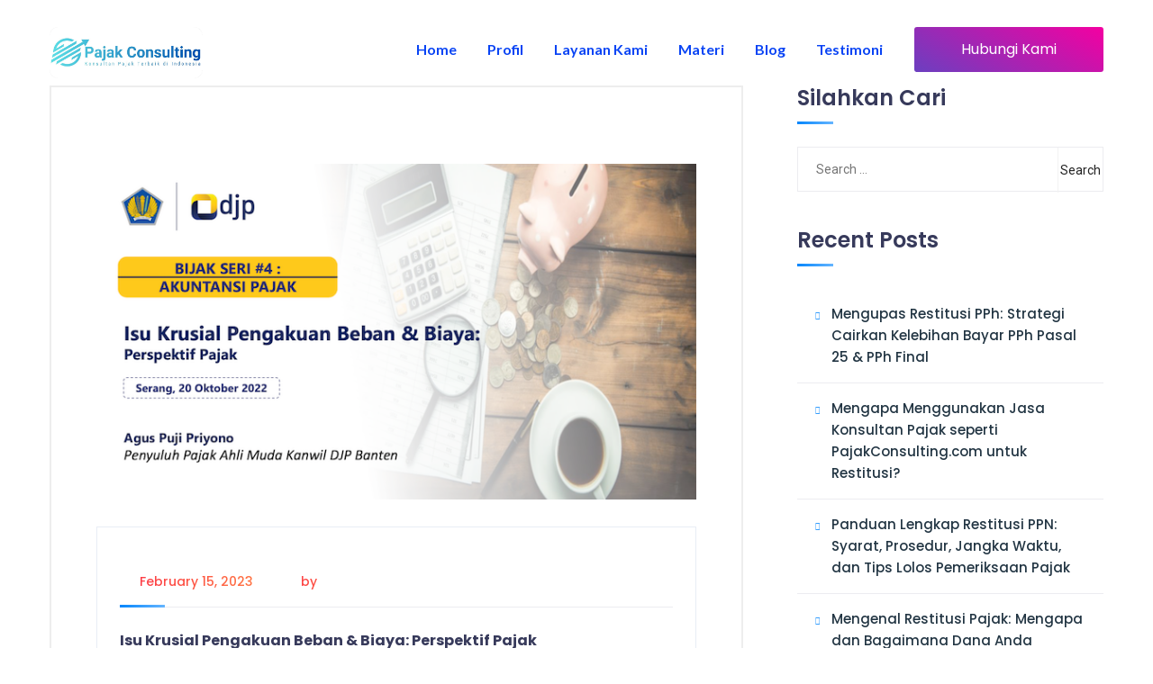

--- FILE ---
content_type: text/html; charset=UTF-8
request_url: https://pajakconsulting.com/isu-krusial-pengakuan-beban-biaya-perspektif-pajak/
body_size: 29991
content:
<!doctype html>
<html lang="en-US">
<head>
    <meta mediarset="konsultan pajak terbaik di jakarta">
    <!-- Meta Tags -->
    <meta mediarset="utf-8">
    <meta http-equiv="X-UA-Compatible" content="IE=edge">
    <meta name="viewport" content="width=device-width, initial-scale=1">
    	<script async src="https://pagead2.googlesyndication.com/pagead/js/adsbygoogle.js?client=ca-pub-5797755035234244"
     crossorigin="anonymous"></script>
	<!-- Global site tag (gtag.js) - Google Analytics -->
<script async src="https://www.googletagmanager.com/gtag/js?id=UA-173970728-4">
</script>
<script>
  window.dataLayer = window.dataLayer || [];
  function gtag(){dataLayer.push(arguments);}
  gtag('js', new Date());

  gtag('config', 'UA-173970728-4');
</script>
    <meta name='robots' content='index, follow, max-image-preview:large, max-snippet:-1, max-video-preview:-1' />

	<!-- This site is optimized with the Yoast SEO plugin v26.3 - https://yoast.com/wordpress/plugins/seo/ -->
	<title>Isu Krusial Pengakuan Beban &amp; Biaya: Perspektif Pajak &#8211; konsultan pajak terbaik di jakarta</title>
	<link rel="canonical" href="https://pajakconsulting.com/isu-krusial-pengakuan-beban-biaya-perspektif-pajak/" />
	<meta property="og:locale" content="en_US" />
	<meta property="og:type" content="article" />
	<meta property="og:title" content="Isu Krusial Pengakuan Beban &amp; Biaya: Perspektif Pajak &#8211; konsultan pajak terbaik di jakarta" />
	<meta property="og:description" content="Isu Krusial Pengakuan Beban &amp; Biaya: Perspektif Pajak Dasar HukumPP 45/2019 Perubahan PP 94 Tahun 2010 tentang Penghitungan Penghasilan Kena Pajak dan Pelunasan Pajak Penghasilan Dalam Tahun Berjalan Ketentuan tambahan Biaya 200 %: Super Deduction (RnD)- PMK-153/PMK.010/2020 Ketentuan tambahan Biaya 100 %: Super Deduction (Vokasi)- PMK-128/PMK.010/2019 Biaya Perjalanan Dinas &amp; Penggantian Pengobatan S-1821/PJ.21/1985 Penentuan Harga [&hellip;]" />
	<meta property="og:url" content="https://pajakconsulting.com/isu-krusial-pengakuan-beban-biaya-perspektif-pajak/" />
	<meta property="og:site_name" content="konsultan pajak terbaik di jakarta" />
	<meta property="article:published_time" content="2023-02-15T06:06:11+00:00" />
	<meta property="og:image" content="https://pajakconsulting.com/wp-content/uploads/2023/02/Cover-Isu-krusial-biaya-dalam-perspektif-pajak.png" />
	<meta property="og:image:width" content="700" />
	<meta property="og:image:height" content="392" />
	<meta property="og:image:type" content="image/png" />
	<meta name="author" content="admin" />
	<meta name="twitter:card" content="summary_large_image" />
	<meta name="twitter:site" content="@endy" />
	<meta name="twitter:label1" content="Written by" />
	<meta name="twitter:data1" content="admin" />
	<script type="application/ld+json" class="yoast-schema-graph">{"@context":"https://schema.org","@graph":[{"@type":"Article","@id":"https://pajakconsulting.com/isu-krusial-pengakuan-beban-biaya-perspektif-pajak/#article","isPartOf":{"@id":"https://pajakconsulting.com/isu-krusial-pengakuan-beban-biaya-perspektif-pajak/"},"author":{"name":"admin","@id":"https://pajakconsulting.com/#/schema/person/f9627f99855d1fbf713f856841a453f7"},"headline":"Isu Krusial Pengakuan Beban &amp; Biaya: Perspektif Pajak","datePublished":"2023-02-15T06:06:11+00:00","mainEntityOfPage":{"@id":"https://pajakconsulting.com/isu-krusial-pengakuan-beban-biaya-perspektif-pajak/"},"wordCount":90,"commentCount":0,"publisher":{"@id":"https://pajakconsulting.com/#/schema/person/3053696f2e2202639106455f9d004d62"},"image":{"@id":"https://pajakconsulting.com/isu-krusial-pengakuan-beban-biaya-perspektif-pajak/#primaryimage"},"thumbnailUrl":"https://pajakconsulting.com/wp-content/uploads/2023/02/Cover-Isu-krusial-biaya-dalam-perspektif-pajak.png","keywords":["pajak","peraturan pajak"],"articleSection":["Artikel Pajak","Belajar Pajak","Pajak","Peraturan"],"inLanguage":"en-US"},{"@type":"WebPage","@id":"https://pajakconsulting.com/isu-krusial-pengakuan-beban-biaya-perspektif-pajak/","url":"https://pajakconsulting.com/isu-krusial-pengakuan-beban-biaya-perspektif-pajak/","name":"Isu Krusial Pengakuan Beban &amp; Biaya: Perspektif Pajak &#8211; konsultan pajak terbaik di jakarta","isPartOf":{"@id":"https://pajakconsulting.com/#website"},"primaryImageOfPage":{"@id":"https://pajakconsulting.com/isu-krusial-pengakuan-beban-biaya-perspektif-pajak/#primaryimage"},"image":{"@id":"https://pajakconsulting.com/isu-krusial-pengakuan-beban-biaya-perspektif-pajak/#primaryimage"},"thumbnailUrl":"https://pajakconsulting.com/wp-content/uploads/2023/02/Cover-Isu-krusial-biaya-dalam-perspektif-pajak.png","datePublished":"2023-02-15T06:06:11+00:00","breadcrumb":{"@id":"https://pajakconsulting.com/isu-krusial-pengakuan-beban-biaya-perspektif-pajak/#breadcrumb"},"inLanguage":"en-US","potentialAction":[{"@type":"ReadAction","target":["https://pajakconsulting.com/isu-krusial-pengakuan-beban-biaya-perspektif-pajak/"]}]},{"@type":"ImageObject","inLanguage":"en-US","@id":"https://pajakconsulting.com/isu-krusial-pengakuan-beban-biaya-perspektif-pajak/#primaryimage","url":"https://pajakconsulting.com/wp-content/uploads/2023/02/Cover-Isu-krusial-biaya-dalam-perspektif-pajak.png","contentUrl":"https://pajakconsulting.com/wp-content/uploads/2023/02/Cover-Isu-krusial-biaya-dalam-perspektif-pajak.png","width":700,"height":392},{"@type":"BreadcrumbList","@id":"https://pajakconsulting.com/isu-krusial-pengakuan-beban-biaya-perspektif-pajak/#breadcrumb","itemListElement":[{"@type":"ListItem","position":1,"name":"Home","item":"https://pajakconsulting.com/"},{"@type":"ListItem","position":2,"name":"Blog","item":"https://pajakconsulting.com/blog/"},{"@type":"ListItem","position":3,"name":"Isu Krusial Pengakuan Beban &amp; Biaya: Perspektif Pajak"}]},{"@type":"WebSite","@id":"https://pajakconsulting.com/#website","url":"https://pajakconsulting.com/","name":"konsultan pajak terbaik di jakarta","description":"Blog Jasa konsultan pajak terbaik di Indonesia","publisher":{"@id":"https://pajakconsulting.com/#/schema/person/3053696f2e2202639106455f9d004d62"},"potentialAction":[{"@type":"SearchAction","target":{"@type":"EntryPoint","urlTemplate":"https://pajakconsulting.com/?s={search_term_string}"},"query-input":{"@type":"PropertyValueSpecification","valueRequired":true,"valueName":"search_term_string"}}],"inLanguage":"en-US"},{"@type":["Person","Organization"],"@id":"https://pajakconsulting.com/#/schema/person/3053696f2e2202639106455f9d004d62","name":"Endy Pajak","image":{"@type":"ImageObject","inLanguage":"en-US","@id":"https://pajakconsulting.com/#/schema/person/image/","url":"https://pajakconsulting.com/wp-content/uploads/2024/03/Logo-Circle-Pajak-Consulting.png","contentUrl":"https://pajakconsulting.com/wp-content/uploads/2024/03/Logo-Circle-Pajak-Consulting.png","width":1100,"height":1100,"caption":"Endy Pajak"},"logo":{"@id":"https://pajakconsulting.com/#/schema/person/image/"},"sameAs":["https://pajakconsulting.com","https://x.com/endy"]},{"@type":"Person","@id":"https://pajakconsulting.com/#/schema/person/f9627f99855d1fbf713f856841a453f7","name":"admin","image":{"@type":"ImageObject","inLanguage":"en-US","@id":"https://pajakconsulting.com/#/schema/person/image/","url":"https://secure.gravatar.com/avatar/89036ded7b382aa638036b1568f50b01846b3445957a3c96a360b05e6a6d1c0c?s=96&d=retro&r=g","contentUrl":"https://secure.gravatar.com/avatar/89036ded7b382aa638036b1568f50b01846b3445957a3c96a360b05e6a6d1c0c?s=96&d=retro&r=g","caption":"admin"},"sameAs":["https://pajakconsulting.com"],"url":"https://pajakconsulting.com/author/admin/"}]}</script>
	<!-- / Yoast SEO plugin. -->


<link rel='dns-prefetch' href='//static.addtoany.com' />
<link rel='dns-prefetch' href='//www.googletagmanager.com' />
<link rel='dns-prefetch' href='//fonts.googleapis.com' />
<link href='https://fonts.gstatic.com' crossorigin rel='preconnect' />
<link rel="alternate" type="application/rss+xml" title="konsultan pajak terbaik di jakarta &raquo; Feed" href="https://pajakconsulting.com/feed/" />
<link rel="alternate" type="application/rss+xml" title="konsultan pajak terbaik di jakarta &raquo; Comments Feed" href="https://pajakconsulting.com/comments/feed/" />
<link rel="alternate" title="oEmbed (JSON)" type="application/json+oembed" href="https://pajakconsulting.com/wp-json/oembed/1.0/embed?url=https%3A%2F%2Fpajakconsulting.com%2Fisu-krusial-pengakuan-beban-biaya-perspektif-pajak%2F" />
<link rel="alternate" title="oEmbed (XML)" type="text/xml+oembed" href="https://pajakconsulting.com/wp-json/oembed/1.0/embed?url=https%3A%2F%2Fpajakconsulting.com%2Fisu-krusial-pengakuan-beban-biaya-perspektif-pajak%2F&#038;format=xml" />
<style id='wp-img-auto-sizes-contain-inline-css' type='text/css'>
img:is([sizes=auto i],[sizes^="auto," i]){contain-intrinsic-size:3000px 1500px}
/*# sourceURL=wp-img-auto-sizes-contain-inline-css */
</style>

<style id='wp-emoji-styles-inline-css' type='text/css'>

	img.wp-smiley, img.emoji {
		display: inline !important;
		border: none !important;
		box-shadow: none !important;
		height: 1em !important;
		width: 1em !important;
		margin: 0 0.07em !important;
		vertical-align: -0.1em !important;
		background: none !important;
		padding: 0 !important;
	}
/*# sourceURL=wp-emoji-styles-inline-css */
</style>
<link rel='stylesheet' id='wp-block-library-css' href='https://pajakconsulting.com/wp-includes/css/dist/block-library/style.min.css?ver=6.9' type='text/css' media='all' />
<style id='wp-block-image-inline-css' type='text/css'>
.wp-block-image>a,.wp-block-image>figure>a{display:inline-block}.wp-block-image img{box-sizing:border-box;height:auto;max-width:100%;vertical-align:bottom}@media not (prefers-reduced-motion){.wp-block-image img.hide{visibility:hidden}.wp-block-image img.show{animation:show-content-image .4s}}.wp-block-image[style*=border-radius] img,.wp-block-image[style*=border-radius]>a{border-radius:inherit}.wp-block-image.has-custom-border img{box-sizing:border-box}.wp-block-image.aligncenter{text-align:center}.wp-block-image.alignfull>a,.wp-block-image.alignwide>a{width:100%}.wp-block-image.alignfull img,.wp-block-image.alignwide img{height:auto;width:100%}.wp-block-image .aligncenter,.wp-block-image .alignleft,.wp-block-image .alignright,.wp-block-image.aligncenter,.wp-block-image.alignleft,.wp-block-image.alignright{display:table}.wp-block-image .aligncenter>figcaption,.wp-block-image .alignleft>figcaption,.wp-block-image .alignright>figcaption,.wp-block-image.aligncenter>figcaption,.wp-block-image.alignleft>figcaption,.wp-block-image.alignright>figcaption{caption-side:bottom;display:table-caption}.wp-block-image .alignleft{float:left;margin:.5em 1em .5em 0}.wp-block-image .alignright{float:right;margin:.5em 0 .5em 1em}.wp-block-image .aligncenter{margin-left:auto;margin-right:auto}.wp-block-image :where(figcaption){margin-bottom:1em;margin-top:.5em}.wp-block-image.is-style-circle-mask img{border-radius:9999px}@supports ((-webkit-mask-image:none) or (mask-image:none)) or (-webkit-mask-image:none){.wp-block-image.is-style-circle-mask img{border-radius:0;-webkit-mask-image:url('data:image/svg+xml;utf8,<svg viewBox="0 0 100 100" xmlns="http://www.w3.org/2000/svg"><circle cx="50" cy="50" r="50"/></svg>');mask-image:url('data:image/svg+xml;utf8,<svg viewBox="0 0 100 100" xmlns="http://www.w3.org/2000/svg"><circle cx="50" cy="50" r="50"/></svg>');mask-mode:alpha;-webkit-mask-position:center;mask-position:center;-webkit-mask-repeat:no-repeat;mask-repeat:no-repeat;-webkit-mask-size:contain;mask-size:contain}}:root :where(.wp-block-image.is-style-rounded img,.wp-block-image .is-style-rounded img){border-radius:9999px}.wp-block-image figure{margin:0}.wp-lightbox-container{display:flex;flex-direction:column;position:relative}.wp-lightbox-container img{cursor:zoom-in}.wp-lightbox-container img:hover+button{opacity:1}.wp-lightbox-container button{align-items:center;backdrop-filter:blur(16px) saturate(180%);background-color:#5a5a5a40;border:none;border-radius:4px;cursor:zoom-in;display:flex;height:20px;justify-content:center;opacity:0;padding:0;position:absolute;right:16px;text-align:center;top:16px;width:20px;z-index:100}@media not (prefers-reduced-motion){.wp-lightbox-container button{transition:opacity .2s ease}}.wp-lightbox-container button:focus-visible{outline:3px auto #5a5a5a40;outline:3px auto -webkit-focus-ring-color;outline-offset:3px}.wp-lightbox-container button:hover{cursor:pointer;opacity:1}.wp-lightbox-container button:focus{opacity:1}.wp-lightbox-container button:focus,.wp-lightbox-container button:hover,.wp-lightbox-container button:not(:hover):not(:active):not(.has-background){background-color:#5a5a5a40;border:none}.wp-lightbox-overlay{box-sizing:border-box;cursor:zoom-out;height:100vh;left:0;overflow:hidden;position:fixed;top:0;visibility:hidden;width:100%;z-index:100000}.wp-lightbox-overlay .close-button{align-items:center;cursor:pointer;display:flex;justify-content:center;min-height:40px;min-width:40px;padding:0;position:absolute;right:calc(env(safe-area-inset-right) + 16px);top:calc(env(safe-area-inset-top) + 16px);z-index:5000000}.wp-lightbox-overlay .close-button:focus,.wp-lightbox-overlay .close-button:hover,.wp-lightbox-overlay .close-button:not(:hover):not(:active):not(.has-background){background:none;border:none}.wp-lightbox-overlay .lightbox-image-container{height:var(--wp--lightbox-container-height);left:50%;overflow:hidden;position:absolute;top:50%;transform:translate(-50%,-50%);transform-origin:top left;width:var(--wp--lightbox-container-width);z-index:9999999999}.wp-lightbox-overlay .wp-block-image{align-items:center;box-sizing:border-box;display:flex;height:100%;justify-content:center;margin:0;position:relative;transform-origin:0 0;width:100%;z-index:3000000}.wp-lightbox-overlay .wp-block-image img{height:var(--wp--lightbox-image-height);min-height:var(--wp--lightbox-image-height);min-width:var(--wp--lightbox-image-width);width:var(--wp--lightbox-image-width)}.wp-lightbox-overlay .wp-block-image figcaption{display:none}.wp-lightbox-overlay button{background:none;border:none}.wp-lightbox-overlay .scrim{background-color:#fff;height:100%;opacity:.9;position:absolute;width:100%;z-index:2000000}.wp-lightbox-overlay.active{visibility:visible}@media not (prefers-reduced-motion){.wp-lightbox-overlay.active{animation:turn-on-visibility .25s both}.wp-lightbox-overlay.active img{animation:turn-on-visibility .35s both}.wp-lightbox-overlay.show-closing-animation:not(.active){animation:turn-off-visibility .35s both}.wp-lightbox-overlay.show-closing-animation:not(.active) img{animation:turn-off-visibility .25s both}.wp-lightbox-overlay.zoom.active{animation:none;opacity:1;visibility:visible}.wp-lightbox-overlay.zoom.active .lightbox-image-container{animation:lightbox-zoom-in .4s}.wp-lightbox-overlay.zoom.active .lightbox-image-container img{animation:none}.wp-lightbox-overlay.zoom.active .scrim{animation:turn-on-visibility .4s forwards}.wp-lightbox-overlay.zoom.show-closing-animation:not(.active){animation:none}.wp-lightbox-overlay.zoom.show-closing-animation:not(.active) .lightbox-image-container{animation:lightbox-zoom-out .4s}.wp-lightbox-overlay.zoom.show-closing-animation:not(.active) .lightbox-image-container img{animation:none}.wp-lightbox-overlay.zoom.show-closing-animation:not(.active) .scrim{animation:turn-off-visibility .4s forwards}}@keyframes show-content-image{0%{visibility:hidden}99%{visibility:hidden}to{visibility:visible}}@keyframes turn-on-visibility{0%{opacity:0}to{opacity:1}}@keyframes turn-off-visibility{0%{opacity:1;visibility:visible}99%{opacity:0;visibility:visible}to{opacity:0;visibility:hidden}}@keyframes lightbox-zoom-in{0%{transform:translate(calc((-100vw + var(--wp--lightbox-scrollbar-width))/2 + var(--wp--lightbox-initial-left-position)),calc(-50vh + var(--wp--lightbox-initial-top-position))) scale(var(--wp--lightbox-scale))}to{transform:translate(-50%,-50%) scale(1)}}@keyframes lightbox-zoom-out{0%{transform:translate(-50%,-50%) scale(1);visibility:visible}99%{visibility:visible}to{transform:translate(calc((-100vw + var(--wp--lightbox-scrollbar-width))/2 + var(--wp--lightbox-initial-left-position)),calc(-50vh + var(--wp--lightbox-initial-top-position))) scale(var(--wp--lightbox-scale));visibility:hidden}}
/*# sourceURL=https://pajakconsulting.com/wp-includes/blocks/image/style.min.css */
</style>
<style id='wp-block-image-theme-inline-css' type='text/css'>
:root :where(.wp-block-image figcaption){color:#555;font-size:13px;text-align:center}.is-dark-theme :root :where(.wp-block-image figcaption){color:#ffffffa6}.wp-block-image{margin:0 0 1em}
/*# sourceURL=https://pajakconsulting.com/wp-includes/blocks/image/theme.min.css */
</style>
<style id='wp-block-tag-cloud-inline-css' type='text/css'>
.wp-block-tag-cloud{box-sizing:border-box}.wp-block-tag-cloud.aligncenter{justify-content:center;text-align:center}.wp-block-tag-cloud a{display:inline-block;margin-right:5px}.wp-block-tag-cloud span{display:inline-block;margin-left:5px;text-decoration:none}:root :where(.wp-block-tag-cloud.is-style-outline){display:flex;flex-wrap:wrap;gap:1ch}:root :where(.wp-block-tag-cloud.is-style-outline a){border:1px solid;font-size:unset!important;margin-right:0;padding:1ch 2ch;text-decoration:none!important}
/*# sourceURL=https://pajakconsulting.com/wp-includes/blocks/tag-cloud/style.min.css */
</style>
<style id='wp-block-columns-inline-css' type='text/css'>
.wp-block-columns{box-sizing:border-box;display:flex;flex-wrap:wrap!important}@media (min-width:782px){.wp-block-columns{flex-wrap:nowrap!important}}.wp-block-columns{align-items:normal!important}.wp-block-columns.are-vertically-aligned-top{align-items:flex-start}.wp-block-columns.are-vertically-aligned-center{align-items:center}.wp-block-columns.are-vertically-aligned-bottom{align-items:flex-end}@media (max-width:781px){.wp-block-columns:not(.is-not-stacked-on-mobile)>.wp-block-column{flex-basis:100%!important}}@media (min-width:782px){.wp-block-columns:not(.is-not-stacked-on-mobile)>.wp-block-column{flex-basis:0;flex-grow:1}.wp-block-columns:not(.is-not-stacked-on-mobile)>.wp-block-column[style*=flex-basis]{flex-grow:0}}.wp-block-columns.is-not-stacked-on-mobile{flex-wrap:nowrap!important}.wp-block-columns.is-not-stacked-on-mobile>.wp-block-column{flex-basis:0;flex-grow:1}.wp-block-columns.is-not-stacked-on-mobile>.wp-block-column[style*=flex-basis]{flex-grow:0}:where(.wp-block-columns){margin-bottom:1.75em}:where(.wp-block-columns.has-background){padding:1.25em 2.375em}.wp-block-column{flex-grow:1;min-width:0;overflow-wrap:break-word;word-break:break-word}.wp-block-column.is-vertically-aligned-top{align-self:flex-start}.wp-block-column.is-vertically-aligned-center{align-self:center}.wp-block-column.is-vertically-aligned-bottom{align-self:flex-end}.wp-block-column.is-vertically-aligned-stretch{align-self:stretch}.wp-block-column.is-vertically-aligned-bottom,.wp-block-column.is-vertically-aligned-center,.wp-block-column.is-vertically-aligned-top{width:100%}
/*# sourceURL=https://pajakconsulting.com/wp-includes/blocks/columns/style.min.css */
</style>
<style id='pdfp-pdfposter-style-inline-css' type='text/css'>
.wp-block-pdfp-pdf-poster{overflow:hidden}.pdfp_wrapper .pdf{position:relative}.pdfp_wrapper.pdfp_popup_enabled .iframe_wrapper{display:none}.pdfp_wrapper.pdfp_popup_enabled .iframe_wrapper:fullscreen{display:block}.pdfp_wrapper .iframe_wrapper{height:100%;width:100%}.pdfp_wrapper .iframe_wrapper:fullscreen iframe{height:100vh!important}.pdfp_wrapper .iframe_wrapper iframe{width:100%}.pdfp_wrapper .iframe_wrapper .close{background:#fff;border:1px solid #ddd;border-radius:3px;color:#222;cursor:pointer;display:none;font-family:sans-serif;font-size:36px;line-height:100%;padding:0 7px;position:absolute;right:12px;top:35px;z-index:9999}.pdfp_wrapper .iframe_wrapper:fullscreen .close{display:block}.pdfp_wrapper .pdfp_fullscreen_close{display:none}.pdfp_wrapper.pdfp_fullscreen_opened .pdfp_fullscreen_close{align-items:center;background:#fff;border-radius:3px;color:#222;cursor:pointer;display:flex;font-size:35px;height:30px;justify-content:center;overflow:hidden;padding-bottom:4px;position:fixed;right:20px;top:20px;width:32px}.pdfp_wrapper.pdfp_fullscreen_opened .pdfp_fullscreen_overlay{background:#2229;height:100%;left:0;position:fixed;top:0;width:100%}.pdfp_wrapper.pdfp_fullscreen_opened .iframe_wrapper{display:block;height:90vh;left:50%;max-width:95%;position:fixed;top:50%;transform:translate(-50%,-50%);width:900px;z-index:99999999999}.pdfp_wrapper iframe{border:none;outline:none}.pdfp-adobe-viewer{border:1px solid #ddd;border-radius:3px;cursor:pointer;outline:none;text-decoration:none}.pdfp_download{margin-right:15px}.cta_wrapper{display:flex;gap:10px;margin-bottom:10px;text-align:left}.cta_wrapper a{text-decoration:none!important}.cta_wrapper button{cursor:pointer}.pdfp_wrapper p{margin:10px 0;text-align:center}.popout-disabled{height:50px;position:absolute;right:12px;top:12px;width:50px}.pdfp_wrapper iframe{max-width:100%}.ViewSDK_hideOverflow[data-align=center]{margin-left:auto;margin-right:auto}.ViewSDK_hideOverflow[data-align=left]{margin-right:auto}.ViewSDK_hideOverflow[data-align=right]{margin-left:auto}@media screen and (max-width:768px){.pdfp_wrapper iframe{height:calc(100vw + 120px)}}@media screen and (max-width:576px){.cta_wrapper .pdfp_download{margin-bottom:10px;margin-right:0}.cta_wrapper .pdfp_download button{margin-right:0!important}.cta_wrapper{align-items:center;display:flex;flex-direction:column}}
.pdfp_wrapper .pdf{position:relative}.pdfp_wrapper .iframe_wrapper{height:100%;width:100%}.pdfp_wrapper .iframe_wrapper:fullscreen iframe{height:100vh!important}.pdfp_wrapper .iframe_wrapper iframe{width:100%}.pdfp_wrapper .iframe_wrapper .close{background:#fff;border:1px solid #ddd;border-radius:3px;color:#222;cursor:pointer;display:none;font-family:sans-serif;font-size:36px;line-height:100%;padding:0 7px;position:absolute;right:12px;top:35px;z-index:9999}.pdfp_wrapper .iframe_wrapper:fullscreen .close{display:block}.pdfp-adobe-viewer{border:1px solid #ddd;border-radius:3px;cursor:pointer;outline:none;text-decoration:none}.pdfp_download{margin-right:15px}.cta_wrapper{margin-bottom:10px}.pdfp_wrapper p{margin:10px 0;text-align:center}.popout-disabled{height:50px;position:absolute;right:12px;top:12px;width:50px}@media screen and (max-width:768px){.pdfp_wrapper iframe{height:calc(100vw + 120px)}}.ViewSDK_hideOverflow[data-align=center]{margin-left:auto;margin-right:auto}.ViewSDK_hideOverflow[data-align=left]{margin-right:auto}.ViewSDK_hideOverflow[data-align=right]{margin-left:auto}@media screen and (max-width:768px){.pdfp_wrapper iframe{height:calc(100vw + 120px)!important}}@media screen and (max-width:576px){.cta_wrapper .pdfp_download{margin-bottom:10px;margin-right:0}.cta_wrapper .pdfp_download button{margin-right:0!important}.cta_wrapper{align-items:center;display:flex;flex-direction:column}}.ViewSDK_fullScreenPDFViewer{background-color:#474747}.ViewSDK_fullScreenPDFViewer iframe{background:green;border:none;display:block;height:90%!important;margin:auto;max-width:1320px;position:relative;top:5%;width:90%!important}

/*# sourceURL=https://pajakconsulting.com/wp-content/plugins/pdf-poster/build/blocks/pdf-poster/view.css */
</style>
<style id='global-styles-inline-css' type='text/css'>
:root{--wp--preset--aspect-ratio--square: 1;--wp--preset--aspect-ratio--4-3: 4/3;--wp--preset--aspect-ratio--3-4: 3/4;--wp--preset--aspect-ratio--3-2: 3/2;--wp--preset--aspect-ratio--2-3: 2/3;--wp--preset--aspect-ratio--16-9: 16/9;--wp--preset--aspect-ratio--9-16: 9/16;--wp--preset--color--black: #000000;--wp--preset--color--cyan-bluish-gray: #abb8c3;--wp--preset--color--white: #ffffff;--wp--preset--color--pale-pink: #f78da7;--wp--preset--color--vivid-red: #cf2e2e;--wp--preset--color--luminous-vivid-orange: #ff6900;--wp--preset--color--luminous-vivid-amber: #fcb900;--wp--preset--color--light-green-cyan: #7bdcb5;--wp--preset--color--vivid-green-cyan: #00d084;--wp--preset--color--pale-cyan-blue: #8ed1fc;--wp--preset--color--vivid-cyan-blue: #0693e3;--wp--preset--color--vivid-purple: #9b51e0;--wp--preset--color--light-gray: #f5f5f5;--wp--preset--color--medium-gray: #999;--wp--preset--color--dark-gray: #222a36;--wp--preset--color--purple: #5a00f0;--wp--preset--color--dark-blue: #28375a;--wp--preset--color--red: #c44d58;--wp--preset--color--yellow: #ecca2e;--wp--preset--color--green: #64a500;--wp--preset--gradient--vivid-cyan-blue-to-vivid-purple: linear-gradient(135deg,rgb(6,147,227) 0%,rgb(155,81,224) 100%);--wp--preset--gradient--light-green-cyan-to-vivid-green-cyan: linear-gradient(135deg,rgb(122,220,180) 0%,rgb(0,208,130) 100%);--wp--preset--gradient--luminous-vivid-amber-to-luminous-vivid-orange: linear-gradient(135deg,rgb(252,185,0) 0%,rgb(255,105,0) 100%);--wp--preset--gradient--luminous-vivid-orange-to-vivid-red: linear-gradient(135deg,rgb(255,105,0) 0%,rgb(207,46,46) 100%);--wp--preset--gradient--very-light-gray-to-cyan-bluish-gray: linear-gradient(135deg,rgb(238,238,238) 0%,rgb(169,184,195) 100%);--wp--preset--gradient--cool-to-warm-spectrum: linear-gradient(135deg,rgb(74,234,220) 0%,rgb(151,120,209) 20%,rgb(207,42,186) 40%,rgb(238,44,130) 60%,rgb(251,105,98) 80%,rgb(254,248,76) 100%);--wp--preset--gradient--blush-light-purple: linear-gradient(135deg,rgb(255,206,236) 0%,rgb(152,150,240) 100%);--wp--preset--gradient--blush-bordeaux: linear-gradient(135deg,rgb(254,205,165) 0%,rgb(254,45,45) 50%,rgb(107,0,62) 100%);--wp--preset--gradient--luminous-dusk: linear-gradient(135deg,rgb(255,203,112) 0%,rgb(199,81,192) 50%,rgb(65,88,208) 100%);--wp--preset--gradient--pale-ocean: linear-gradient(135deg,rgb(255,245,203) 0%,rgb(182,227,212) 50%,rgb(51,167,181) 100%);--wp--preset--gradient--electric-grass: linear-gradient(135deg,rgb(202,248,128) 0%,rgb(113,206,126) 100%);--wp--preset--gradient--midnight: linear-gradient(135deg,rgb(2,3,129) 0%,rgb(40,116,252) 100%);--wp--preset--font-size--small: 14px;--wp--preset--font-size--medium: 20px;--wp--preset--font-size--large: 26px;--wp--preset--font-size--x-large: 42px;--wp--preset--font-size--normal: 16px;--wp--preset--font-size--huge: 36px;--wp--preset--spacing--20: 0.44rem;--wp--preset--spacing--30: 0.67rem;--wp--preset--spacing--40: 1rem;--wp--preset--spacing--50: 1.5rem;--wp--preset--spacing--60: 2.25rem;--wp--preset--spacing--70: 3.38rem;--wp--preset--spacing--80: 5.06rem;--wp--preset--shadow--natural: 6px 6px 9px rgba(0, 0, 0, 0.2);--wp--preset--shadow--deep: 12px 12px 50px rgba(0, 0, 0, 0.4);--wp--preset--shadow--sharp: 6px 6px 0px rgba(0, 0, 0, 0.2);--wp--preset--shadow--outlined: 6px 6px 0px -3px rgb(255, 255, 255), 6px 6px rgb(0, 0, 0);--wp--preset--shadow--crisp: 6px 6px 0px rgb(0, 0, 0);}:where(.is-layout-flex){gap: 0.5em;}:where(.is-layout-grid){gap: 0.5em;}body .is-layout-flex{display: flex;}.is-layout-flex{flex-wrap: wrap;align-items: center;}.is-layout-flex > :is(*, div){margin: 0;}body .is-layout-grid{display: grid;}.is-layout-grid > :is(*, div){margin: 0;}:where(.wp-block-columns.is-layout-flex){gap: 2em;}:where(.wp-block-columns.is-layout-grid){gap: 2em;}:where(.wp-block-post-template.is-layout-flex){gap: 1.25em;}:where(.wp-block-post-template.is-layout-grid){gap: 1.25em;}.has-black-color{color: var(--wp--preset--color--black) !important;}.has-cyan-bluish-gray-color{color: var(--wp--preset--color--cyan-bluish-gray) !important;}.has-white-color{color: var(--wp--preset--color--white) !important;}.has-pale-pink-color{color: var(--wp--preset--color--pale-pink) !important;}.has-vivid-red-color{color: var(--wp--preset--color--vivid-red) !important;}.has-luminous-vivid-orange-color{color: var(--wp--preset--color--luminous-vivid-orange) !important;}.has-luminous-vivid-amber-color{color: var(--wp--preset--color--luminous-vivid-amber) !important;}.has-light-green-cyan-color{color: var(--wp--preset--color--light-green-cyan) !important;}.has-vivid-green-cyan-color{color: var(--wp--preset--color--vivid-green-cyan) !important;}.has-pale-cyan-blue-color{color: var(--wp--preset--color--pale-cyan-blue) !important;}.has-vivid-cyan-blue-color{color: var(--wp--preset--color--vivid-cyan-blue) !important;}.has-vivid-purple-color{color: var(--wp--preset--color--vivid-purple) !important;}.has-black-background-color{background-color: var(--wp--preset--color--black) !important;}.has-cyan-bluish-gray-background-color{background-color: var(--wp--preset--color--cyan-bluish-gray) !important;}.has-white-background-color{background-color: var(--wp--preset--color--white) !important;}.has-pale-pink-background-color{background-color: var(--wp--preset--color--pale-pink) !important;}.has-vivid-red-background-color{background-color: var(--wp--preset--color--vivid-red) !important;}.has-luminous-vivid-orange-background-color{background-color: var(--wp--preset--color--luminous-vivid-orange) !important;}.has-luminous-vivid-amber-background-color{background-color: var(--wp--preset--color--luminous-vivid-amber) !important;}.has-light-green-cyan-background-color{background-color: var(--wp--preset--color--light-green-cyan) !important;}.has-vivid-green-cyan-background-color{background-color: var(--wp--preset--color--vivid-green-cyan) !important;}.has-pale-cyan-blue-background-color{background-color: var(--wp--preset--color--pale-cyan-blue) !important;}.has-vivid-cyan-blue-background-color{background-color: var(--wp--preset--color--vivid-cyan-blue) !important;}.has-vivid-purple-background-color{background-color: var(--wp--preset--color--vivid-purple) !important;}.has-black-border-color{border-color: var(--wp--preset--color--black) !important;}.has-cyan-bluish-gray-border-color{border-color: var(--wp--preset--color--cyan-bluish-gray) !important;}.has-white-border-color{border-color: var(--wp--preset--color--white) !important;}.has-pale-pink-border-color{border-color: var(--wp--preset--color--pale-pink) !important;}.has-vivid-red-border-color{border-color: var(--wp--preset--color--vivid-red) !important;}.has-luminous-vivid-orange-border-color{border-color: var(--wp--preset--color--luminous-vivid-orange) !important;}.has-luminous-vivid-amber-border-color{border-color: var(--wp--preset--color--luminous-vivid-amber) !important;}.has-light-green-cyan-border-color{border-color: var(--wp--preset--color--light-green-cyan) !important;}.has-vivid-green-cyan-border-color{border-color: var(--wp--preset--color--vivid-green-cyan) !important;}.has-pale-cyan-blue-border-color{border-color: var(--wp--preset--color--pale-cyan-blue) !important;}.has-vivid-cyan-blue-border-color{border-color: var(--wp--preset--color--vivid-cyan-blue) !important;}.has-vivid-purple-border-color{border-color: var(--wp--preset--color--vivid-purple) !important;}.has-vivid-cyan-blue-to-vivid-purple-gradient-background{background: var(--wp--preset--gradient--vivid-cyan-blue-to-vivid-purple) !important;}.has-light-green-cyan-to-vivid-green-cyan-gradient-background{background: var(--wp--preset--gradient--light-green-cyan-to-vivid-green-cyan) !important;}.has-luminous-vivid-amber-to-luminous-vivid-orange-gradient-background{background: var(--wp--preset--gradient--luminous-vivid-amber-to-luminous-vivid-orange) !important;}.has-luminous-vivid-orange-to-vivid-red-gradient-background{background: var(--wp--preset--gradient--luminous-vivid-orange-to-vivid-red) !important;}.has-very-light-gray-to-cyan-bluish-gray-gradient-background{background: var(--wp--preset--gradient--very-light-gray-to-cyan-bluish-gray) !important;}.has-cool-to-warm-spectrum-gradient-background{background: var(--wp--preset--gradient--cool-to-warm-spectrum) !important;}.has-blush-light-purple-gradient-background{background: var(--wp--preset--gradient--blush-light-purple) !important;}.has-blush-bordeaux-gradient-background{background: var(--wp--preset--gradient--blush-bordeaux) !important;}.has-luminous-dusk-gradient-background{background: var(--wp--preset--gradient--luminous-dusk) !important;}.has-pale-ocean-gradient-background{background: var(--wp--preset--gradient--pale-ocean) !important;}.has-electric-grass-gradient-background{background: var(--wp--preset--gradient--electric-grass) !important;}.has-midnight-gradient-background{background: var(--wp--preset--gradient--midnight) !important;}.has-small-font-size{font-size: var(--wp--preset--font-size--small) !important;}.has-medium-font-size{font-size: var(--wp--preset--font-size--medium) !important;}.has-large-font-size{font-size: var(--wp--preset--font-size--large) !important;}.has-x-large-font-size{font-size: var(--wp--preset--font-size--x-large) !important;}
:where(.wp-block-columns.is-layout-flex){gap: 2em;}:where(.wp-block-columns.is-layout-grid){gap: 2em;}
/*# sourceURL=global-styles-inline-css */
</style>
<style id='core-block-supports-inline-css' type='text/css'>
.wp-container-core-columns-is-layout-9d6595d7{flex-wrap:nowrap;}
/*# sourceURL=core-block-supports-inline-css */
</style>

<style id='classic-theme-styles-inline-css' type='text/css'>
/*! This file is auto-generated */
.wp-block-button__link{color:#fff;background-color:#32373c;border-radius:9999px;box-shadow:none;text-decoration:none;padding:calc(.667em + 2px) calc(1.333em + 2px);font-size:1.125em}.wp-block-file__button{background:#32373c;color:#fff;text-decoration:none}
/*# sourceURL=/wp-includes/css/classic-themes.min.css */
</style>
<link rel='stylesheet' id='topapp-font-css' href='https://fonts.googleapis.com/css?family=Poppins%3A300%2C400%2C500%2C600%2C700%2C900%7CRoboto%3A100%2C300%2C400%2C500%2C700%2C900&#038;display=swap&#038;ver=6.9' type='text/css' media='all' />
<link rel='stylesheet' id='galaxy-font-css' href='https://fonts.googleapis.com/css?family=Arimo%7CMontserrat%3A200%2C400%2C700%2C800&#038;ver=6.9' type='text/css' media='all' />
<link rel='stylesheet' id='app-showcase-font-css' href='https://fonts.googleapis.com/css2?family=Playfair+Display%3Awght%40400%3B600%3B700&#038;ver=6.9' type='text/css' media='all' />
<link rel='stylesheet' id='medical-font-css' href='https://fonts.googleapis.com/css2?family=Playfair+Display%3Aital%401&#038;display=swap&#038;ver=6.9' type='text/css' media='all' />
<link rel='stylesheet' id='cloud-hosting-css' href='https://fonts.googleapis.com/css2?family=Dosis%3Awght%40400%3B600%3B700%3B800&#038;display=swap&#038;ver=6.9' type='text/css' media='all' />
<link rel='stylesheet' id='contact-form-7-css' href='https://pajakconsulting.com/wp-content/plugins/contact-form-7/includes/css/styles.css?ver=6.1.3' type='text/css' media='all' />
<link rel='stylesheet' id='pdfp-public-css' href='https://pajakconsulting.com/wp-content/plugins/pdf-poster/build/public.css?ver=2.3.1' type='text/css' media='all' />
<link rel='stylesheet' id='ez-toc-css' href='https://pajakconsulting.com/wp-content/plugins/easy-table-of-contents/assets/css/screen.min.css?ver=2.0.77' type='text/css' media='all' />
<style id='ez-toc-inline-css' type='text/css'>
div#ez-toc-container .ez-toc-title {font-size: 120%;}div#ez-toc-container .ez-toc-title {font-weight: 500;}div#ez-toc-container ul li , div#ez-toc-container ul li a {font-size: 95%;}div#ez-toc-container ul li , div#ez-toc-container ul li a {font-weight: 500;}div#ez-toc-container nav ul ul li {font-size: 90%;}.ez-toc-box-title {font-weight: bold; margin-bottom: 10px; text-align: center; text-transform: uppercase; letter-spacing: 1px; color: #666; padding-bottom: 5px;position:absolute;top:-4%;left:5%;background-color: inherit;transition: top 0.3s ease;}.ez-toc-box-title.toc-closed {top:-25%;}
.ez-toc-container-direction {direction: ltr;}.ez-toc-counter ul{counter-reset: item ;}.ez-toc-counter nav ul li a::before {content: counters(item, '.', decimal) '. ';display: inline-block;counter-increment: item;flex-grow: 0;flex-shrink: 0;margin-right: .2em; float: left; }.ez-toc-widget-direction {direction: ltr;}.ez-toc-widget-container ul{counter-reset: item ;}.ez-toc-widget-container nav ul li a::before {content: counters(item, '.', decimal) '. ';display: inline-block;counter-increment: item;flex-grow: 0;flex-shrink: 0;margin-right: .2em; float: left; }
/*# sourceURL=ez-toc-inline-css */
</style>
<link rel='stylesheet' id='appilo-style-css' href='https://pajakconsulting.com/wp-content/themes/appilo/style.css?ver=6.9' type='text/css' media='all' />
<link rel='stylesheet' id='appilo-bootstrap-css' href='https://pajakconsulting.com/wp-content/themes/appilo/css/bootstrap.css?ver=6.0.4' type='text/css' media='all' />
<link rel='stylesheet' id='app-showcase-icons-css' href='https://pajakconsulting.com/wp-content/themes/appilo/css/plugins/appilo-icons-2/style.css?ver=6.0.4' type='text/css' media='all' />
<link rel='stylesheet' id='appilo-flaticon-css' href='https://pajakconsulting.com/wp-content/themes/appilo/css/plugins/flaticon1/flaticon.css?ver=6.0.4' type='text/css' media='all' />
<link rel='stylesheet' id='appilo-icon-v3-1-css' href='https://pajakconsulting.com/wp-content/themes/appilo/css/plugins/appilo-icons-3/css/flaticon.css?ver=6.0.4' type='text/css' media='all' />
<link rel='stylesheet' id='appilo-icon-v4-1-css' href='https://pajakconsulting.com/wp-content/themes/appilo/css/plugins/appilo-icons-4/css/flaticon.css?ver=6.0.4' type='text/css' media='all' />
<link rel='stylesheet' id='appilo-icon-v3-2-css' href='https://pajakconsulting.com/wp-content/themes/appilo/css/plugins/appilo-icons-3/css/elegenticon.css?ver=6.0.4' type='text/css' media='all' />
<link rel='stylesheet' id='appilo-fontawesome-min-css' href='https://pajakconsulting.com/wp-content/themes/appilo/css/plugins/fontawesome-5/css/fontawesome-all.min.css?ver=6.0.4' type='text/css' media='all' />
<link rel='stylesheet' id='appilo-library-css' href='https://pajakconsulting.com/wp-content/themes/appilo/css/appilo-library.css?ver=6.0.4' type='text/css' media='all' />
<link rel='stylesheet' id='appilo-woocommerce-css' href='https://pajakconsulting.com/wp-content/themes/appilo/woocommerce/woocommerce.css?ver=6.0.4' type='text/css' media='all' />
<link rel='stylesheet' id='appilo-main-css' href='https://pajakconsulting.com/wp-content/themes/appilo/css/appilo.css?ver=6.0.4' type='text/css' media='all' />
<link rel='stylesheet' id='appilo-theme-style-css' href='https://pajakconsulting.com/wp-content/themes/appilo/css/appilo-theme-style.css?ver=6.0.4' type='text/css' media='all' />
<link rel='stylesheet' id='saas-classic-css' href='https://pajakconsulting.com/wp-content/themes/appilo/css/saas-classic.css?ver=6.0.4' type='text/css' media='all' />
<link rel='stylesheet' id='app-showcase-css' href='https://pajakconsulting.com/wp-content/themes/appilo/css/app-showcase.css?ver=6.0.4' type='text/css' media='all' />
<link rel='stylesheet' id='digital-agency-css' href='https://pajakconsulting.com/wp-content/themes/appilo/css/digital-agency.css?ver=6.0.4' type='text/css' media='all' />
<link rel='stylesheet' id='gym-style-css' href='https://pajakconsulting.com/wp-content/themes/appilo/css/gym-style.css?ver=6.0.4' type='text/css' media='all' />
<link rel='stylesheet' id='apl2-style-css' href='https://pajakconsulting.com/wp-content/themes/appilo/css/apl2-style.css?ver=6.0.4' type='text/css' media='all' />
<link rel='stylesheet' id='prysm-style-css' href='https://pajakconsulting.com/wp-content/themes/appilo/css/prysm.css?ver=6.0.4' type='text/css' media='all' />
<link rel='stylesheet' id='itsource-style-css' href='https://pajakconsulting.com/wp-content/themes/appilo/css/itsource-style.css?ver=6.0.4' type='text/css' media='all' />
<link rel='stylesheet' id='digital-marketing-css' href='https://pajakconsulting.com/wp-content/themes/appilo/css/digital-marketing.css?ver=6.0.4' type='text/css' media='all' />
<link rel='stylesheet' id='business-expert-css' href='https://pajakconsulting.com/wp-content/themes/appilo/css/business-expert.css?ver=6.0.4' type='text/css' media='all' />
<link rel='stylesheet' id='appilo_recent_posts-public-style-css' href='https://pajakconsulting.com/wp-content/plugins/appilo-core/inc/footer-widgets/recent-posts-thumb/public.css?ver=7.0.2' type='text/css' media='all' />
<link rel='stylesheet' id='chaty-front-css-css' href='https://pajakconsulting.com/wp-content/plugins/chaty/css/chaty-front.min.css?ver=3.5.01645173855' type='text/css' media='all' />
<link rel='stylesheet' id='addtoany-css' href='https://pajakconsulting.com/wp-content/plugins/add-to-any/addtoany.min.css?ver=1.16' type='text/css' media='all' />
<link rel='stylesheet' id='dashicons-css' href='https://pajakconsulting.com/wp-includes/css/dashicons.min.css?ver=6.9' type='text/css' media='all' />
<link rel='stylesheet' id='elementor-frontend-css' href='https://pajakconsulting.com/wp-content/plugins/elementor/assets/css/frontend.min.css?ver=3.33.1' type='text/css' media='all' />
<link rel='stylesheet' id='eael-general-css' href='https://pajakconsulting.com/wp-content/plugins/essential-addons-for-elementor-lite/assets/front-end/css/view/general.min.css?ver=6.4.0' type='text/css' media='all' />
<link rel='stylesheet' id='wp-block-paragraph-css' href='https://pajakconsulting.com/wp-includes/blocks/paragraph/style.min.css?ver=6.9' type='text/css' media='all' />
<script type="text/javascript" id="addtoany-core-js-before">
/* <![CDATA[ */
window.a2a_config=window.a2a_config||{};a2a_config.callbacks=[];a2a_config.overlays=[];a2a_config.templates={};

//# sourceURL=addtoany-core-js-before
/* ]]> */
</script>
<script type="text/javascript" defer src="https://static.addtoany.com/menu/page.js" id="addtoany-core-js"></script>
<script type="text/javascript" src="https://pajakconsulting.com/wp-includes/js/jquery/jquery.min.js?ver=3.7.1" id="jquery-core-js"></script>
<script type="text/javascript" src="https://pajakconsulting.com/wp-includes/js/jquery/jquery-migrate.min.js?ver=3.4.1" id="jquery-migrate-js"></script>
<script type="text/javascript" defer src="https://pajakconsulting.com/wp-content/plugins/add-to-any/addtoany.min.js?ver=1.1" id="addtoany-jquery-js"></script>

<!-- Google tag (gtag.js) snippet added by Site Kit -->
<!-- Google Analytics snippet added by Site Kit -->
<script type="text/javascript" src="https://www.googletagmanager.com/gtag/js?id=G-3G5VERMC2X" id="google_gtagjs-js" async></script>
<script type="text/javascript" id="google_gtagjs-js-after">
/* <![CDATA[ */
window.dataLayer = window.dataLayer || [];function gtag(){dataLayer.push(arguments);}
gtag("set","linker",{"domains":["pajakconsulting.com"]});
gtag("js", new Date());
gtag("set", "developer_id.dZTNiMT", true);
gtag("config", "G-3G5VERMC2X");
//# sourceURL=google_gtagjs-js-after
/* ]]> */
</script>
<link rel="https://api.w.org/" href="https://pajakconsulting.com/wp-json/" /><link rel="alternate" title="JSON" type="application/json" href="https://pajakconsulting.com/wp-json/wp/v2/posts/3904" /><link rel="EditURI" type="application/rsd+xml" title="RSD" href="https://pajakconsulting.com/xmlrpc.php?rsd" />
<meta name="generator" content="WordPress 6.9" />
<link rel='shortlink' href='https://pajakconsulting.com/?p=3904' />
<style id="essential-blocks-global-styles">
            :root {
                --eb-global-primary-color: #101828;
--eb-global-secondary-color: #475467;
--eb-global-tertiary-color: #98A2B3;
--eb-global-text-color: #475467;
--eb-global-heading-color: #1D2939;
--eb-global-link-color: #444CE7;
--eb-global-background-color: #F9FAFB;
--eb-global-button-text-color: #FFFFFF;
--eb-global-button-background-color: #101828;
--eb-gradient-primary-color: linear-gradient(90deg, hsla(259, 84%, 78%, 1) 0%, hsla(206, 67%, 75%, 1) 100%);
--eb-gradient-secondary-color: linear-gradient(90deg, hsla(18, 76%, 85%, 1) 0%, hsla(203, 69%, 84%, 1) 100%);
--eb-gradient-tertiary-color: linear-gradient(90deg, hsla(248, 21%, 15%, 1) 0%, hsla(250, 14%, 61%, 1) 100%);
--eb-gradient-background-color: linear-gradient(90deg, rgb(250, 250, 250) 0%, rgb(233, 233, 233) 49%, rgb(244, 243, 243) 100%);

                --eb-tablet-breakpoint: 1024px;
--eb-mobile-breakpoint: 767px;

            }
            
            
        </style><meta name="generator" content="Site Kit by Google 1.166.0" />        <style>
                    </style>
    <style>
    .svg-main-logo {
        width: 90px;
        height: auto;
    }
    @media screen and (max-width: 991px){
        .svg-main-logo {
            width: 90px;
            height: auto;
        }
    }

     
    
         
     
                                   
        
    
            </style>

<!-- Google AdSense meta tags added by Site Kit -->
<meta name="google-adsense-platform-account" content="ca-host-pub-2644536267352236">
<meta name="google-adsense-platform-domain" content="sitekit.withgoogle.com">
<!-- End Google AdSense meta tags added by Site Kit -->
<meta name="generator" content="Elementor 3.33.1; features: additional_custom_breakpoints; settings: css_print_method-external, google_font-enabled, font_display-auto">
<style type="text/css">.recentcomments a{display:inline !important;padding:0 !important;margin:0 !important;}</style>			<style>
				.e-con.e-parent:nth-of-type(n+4):not(.e-lazyloaded):not(.e-no-lazyload),
				.e-con.e-parent:nth-of-type(n+4):not(.e-lazyloaded):not(.e-no-lazyload) * {
					background-image: none !important;
				}
				@media screen and (max-height: 1024px) {
					.e-con.e-parent:nth-of-type(n+3):not(.e-lazyloaded):not(.e-no-lazyload),
					.e-con.e-parent:nth-of-type(n+3):not(.e-lazyloaded):not(.e-no-lazyload) * {
						background-image: none !important;
					}
				}
				@media screen and (max-height: 640px) {
					.e-con.e-parent:nth-of-type(n+2):not(.e-lazyloaded):not(.e-no-lazyload),
					.e-con.e-parent:nth-of-type(n+2):not(.e-lazyloaded):not(.e-no-lazyload) * {
						background-image: none !important;
					}
				}
			</style>
			<meta name="generator" content="Powered by Slider Revolution 6.6.16 - responsive, Mobile-Friendly Slider Plugin for WordPress with comfortable drag and drop interface." />
<link rel="icon" href="https://pajakconsulting.com/wp-content/uploads/2024/03/cropped-Logo-Circle-Pajak-Consulting-32x32.png" sizes="32x32" />
<link rel="icon" href="https://pajakconsulting.com/wp-content/uploads/2024/03/cropped-Logo-Circle-Pajak-Consulting-192x192.png" sizes="192x192" />
<link rel="apple-touch-icon" href="https://pajakconsulting.com/wp-content/uploads/2024/03/cropped-Logo-Circle-Pajak-Consulting-180x180.png" />
<meta name="msapplication-TileImage" content="https://pajakconsulting.com/wp-content/uploads/2024/03/cropped-Logo-Circle-Pajak-Consulting-270x270.png" />
<script>function setREVStartSize(e){
			//window.requestAnimationFrame(function() {
				window.RSIW = window.RSIW===undefined ? window.innerWidth : window.RSIW;
				window.RSIH = window.RSIH===undefined ? window.innerHeight : window.RSIH;
				try {
					var pw = document.getElementById(e.c).parentNode.offsetWidth,
						newh;
					pw = pw===0 || isNaN(pw) || (e.l=="fullwidth" || e.layout=="fullwidth") ? window.RSIW : pw;
					e.tabw = e.tabw===undefined ? 0 : parseInt(e.tabw);
					e.thumbw = e.thumbw===undefined ? 0 : parseInt(e.thumbw);
					e.tabh = e.tabh===undefined ? 0 : parseInt(e.tabh);
					e.thumbh = e.thumbh===undefined ? 0 : parseInt(e.thumbh);
					e.tabhide = e.tabhide===undefined ? 0 : parseInt(e.tabhide);
					e.thumbhide = e.thumbhide===undefined ? 0 : parseInt(e.thumbhide);
					e.mh = e.mh===undefined || e.mh=="" || e.mh==="auto" ? 0 : parseInt(e.mh,0);
					if(e.layout==="fullscreen" || e.l==="fullscreen")
						newh = Math.max(e.mh,window.RSIH);
					else{
						e.gw = Array.isArray(e.gw) ? e.gw : [e.gw];
						for (var i in e.rl) if (e.gw[i]===undefined || e.gw[i]===0) e.gw[i] = e.gw[i-1];
						e.gh = e.el===undefined || e.el==="" || (Array.isArray(e.el) && e.el.length==0)? e.gh : e.el;
						e.gh = Array.isArray(e.gh) ? e.gh : [e.gh];
						for (var i in e.rl) if (e.gh[i]===undefined || e.gh[i]===0) e.gh[i] = e.gh[i-1];
											
						var nl = new Array(e.rl.length),
							ix = 0,
							sl;
						e.tabw = e.tabhide>=pw ? 0 : e.tabw;
						e.thumbw = e.thumbhide>=pw ? 0 : e.thumbw;
						e.tabh = e.tabhide>=pw ? 0 : e.tabh;
						e.thumbh = e.thumbhide>=pw ? 0 : e.thumbh;
						for (var i in e.rl) nl[i] = e.rl[i]<window.RSIW ? 0 : e.rl[i];
						sl = nl[0];
						for (var i in nl) if (sl>nl[i] && nl[i]>0) { sl = nl[i]; ix=i;}
						var m = pw>(e.gw[ix]+e.tabw+e.thumbw) ? 1 : (pw-(e.tabw+e.thumbw)) / (e.gw[ix]);
						newh =  (e.gh[ix] * m) + (e.tabh + e.thumbh);
					}
					var el = document.getElementById(e.c);
					if (el!==null && el) el.style.height = newh+"px";
					el = document.getElementById(e.c+"_wrapper");
					if (el!==null && el) {
						el.style.height = newh+"px";
						el.style.display = "block";
					}
				} catch(e){
					console.log("Failure at Presize of Slider:" + e)
				}
			//});
		  };</script>
		<style type="text/css" id="wp-custom-css">
			@media only screen and (max-width: 600px) {
.seo-2-home img {
    max-width: 84%;
    height: auto;
}
	.appl-mobile_menu_button {
		color: #000;
    text-align: center;
    font-size: 40px;
		margin: -20px 2px 0 3px;
	}
	
}		</style>
		<style id="kirki-inline-styles">.appl-default-header.appl-header-section{padding-bottom:15px;}.appl{font-family:Lato;font-weight:400;}.appl-header-section .navbar-nav li a{font-family:Lato;font-size:20;font-weight:700;color:#0944f4;padding-top:30;}.appl-sticky-menu{background:#ffffff;background-color:#ffffff;}.ei-footer-copyright p, .ei-footer-copyright a{font-family:Lato;font-weight:400;}/* latin-ext */
@font-face {
  font-family: 'Lato';
  font-style: normal;
  font-weight: 400;
  font-display: swap;
  src: url(https://pajakconsulting.com/wp-content/fonts/lato/font) format('woff');
  unicode-range: U+0100-02BA, U+02BD-02C5, U+02C7-02CC, U+02CE-02D7, U+02DD-02FF, U+0304, U+0308, U+0329, U+1D00-1DBF, U+1E00-1E9F, U+1EF2-1EFF, U+2020, U+20A0-20AB, U+20AD-20C0, U+2113, U+2C60-2C7F, U+A720-A7FF;
}
/* latin */
@font-face {
  font-family: 'Lato';
  font-style: normal;
  font-weight: 400;
  font-display: swap;
  src: url(https://pajakconsulting.com/wp-content/fonts/lato/font) format('woff');
  unicode-range: U+0000-00FF, U+0131, U+0152-0153, U+02BB-02BC, U+02C6, U+02DA, U+02DC, U+0304, U+0308, U+0329, U+2000-206F, U+20AC, U+2122, U+2191, U+2193, U+2212, U+2215, U+FEFF, U+FFFD;
}
/* latin-ext */
@font-face {
  font-family: 'Lato';
  font-style: normal;
  font-weight: 700;
  font-display: swap;
  src: url(https://pajakconsulting.com/wp-content/fonts/lato/font) format('woff');
  unicode-range: U+0100-02BA, U+02BD-02C5, U+02C7-02CC, U+02CE-02D7, U+02DD-02FF, U+0304, U+0308, U+0329, U+1D00-1DBF, U+1E00-1E9F, U+1EF2-1EFF, U+2020, U+20A0-20AB, U+20AD-20C0, U+2113, U+2C60-2C7F, U+A720-A7FF;
}
/* latin */
@font-face {
  font-family: 'Lato';
  font-style: normal;
  font-weight: 700;
  font-display: swap;
  src: url(https://pajakconsulting.com/wp-content/fonts/lato/font) format('woff');
  unicode-range: U+0000-00FF, U+0131, U+0152-0153, U+02BB-02BC, U+02C6, U+02DA, U+02DC, U+0304, U+0308, U+0329, U+2000-206F, U+20AC, U+2122, U+2191, U+2193, U+2212, U+2215, U+FEFF, U+FFFD;
}</style>
<link rel='stylesheet' id='rs-plugin-settings-css' href='https://pajakconsulting.com/wp-content/plugins/revslider/public/assets/css/rs6.css?ver=6.6.16' type='text/css' media='all' />
<style id='rs-plugin-settings-inline-css' type='text/css'>
#rs-demo-id {}
/*# sourceURL=rs-plugin-settings-inline-css */
</style>
</head>
        <body
            class="wp-singular post-template-default single single-post postid-3904 single-format-standard wp-custom-logo wp-embed-responsive wp-theme-appilo seo-2-home elementor-default elementor-kit-7" id="" data-spy="scroll" data-target="nav" data-offset="50">
        <!-- Start of header section section
============================================= -->
<header id="appl-header" class="appl-default-header appl-header-section">
    <div class="container">
        <div class="header-content">
            <div class="row">
                <div class="col-md-2">
                    <div class="appl-brand-logo">
                        <a href="https://pajakconsulting.com/">
                                                            <img src="https://pajakconsulting.com/wp-content/uploads/2024/03/logo-pajakconsulting.png" alt="Main Logo" />
                                                    </a>
                    </div>
                </div>
                <div class="col-md-10">
                    <div class="main_menu_list clearfix float-right">
                        <nav class="main-navigation  clearfix ul-li">
                            <ul id="main-nav" class="nav navbar-nav clearfix"><li itemscope="itemscope" itemtype="https://www.schema.org/SiteNavigationElement" id="menu-item-15" class="menu-item menu-item-type-custom menu-item-object-custom menu-item-home menu-item-15 nav-item"><a title="Home" href="https://pajakconsulting.com/">Home</a></li>
<li itemscope="itemscope" itemtype="https://www.schema.org/SiteNavigationElement" id="menu-item-2494" class="menu-item menu-item-type-post_type menu-item-object-page menu-item-2494 nav-item"><a title="Profil" href="https://pajakconsulting.com/profil/">Profil</a></li>
<li itemscope="itemscope" itemtype="https://www.schema.org/SiteNavigationElement" id="menu-item-3012" class="menu-item menu-item-type-post_type menu-item-object-page menu-item-3012 nav-item"><a title="Layanan Kami" href="https://pajakconsulting.com/layanan-kami-sebagai-konsultan-pajak/">Layanan Kami</a></li>
<li itemscope="itemscope" itemtype="https://www.schema.org/SiteNavigationElement" id="menu-item-2692" class="menu-item menu-item-type-custom menu-item-object-custom menu-item-has-children dropdown menu-item-2692 nav-item"><a title="Materi" href="#">Materi</a>
<ul class="dropdown-menu"  role="menu">
	<li itemscope="itemscope" itemtype="https://www.schema.org/SiteNavigationElement" id="menu-item-2689" class="menu-item menu-item-type-post_type menu-item-object-page menu-item-2689 nav-item"><a title="PEMERIKSAAN PAJAK" href="https://pajakconsulting.com/pemeriksaan-pajak/">PEMERIKSAAN PAJAK</a></li>
	<li itemscope="itemscope" itemtype="https://www.schema.org/SiteNavigationElement" id="menu-item-2691" class="menu-item menu-item-type-post_type menu-item-object-page menu-item-2691 nav-item"><a title="KEBERATAN" href="https://pajakconsulting.com/keberatan/">KEBERATAN</a></li>
	<li itemscope="itemscope" itemtype="https://www.schema.org/SiteNavigationElement" id="menu-item-2690" class="menu-item menu-item-type-post_type menu-item-object-page menu-item-2690 nav-item"><a title="BANDING" href="https://pajakconsulting.com/banding/">BANDING</a></li>
	<li itemscope="itemscope" itemtype="https://www.schema.org/SiteNavigationElement" id="menu-item-2688" class="menu-item menu-item-type-post_type menu-item-object-page menu-item-2688 nav-item"><a title="GUGATAN" href="https://pajakconsulting.com/gugatan-pajak/">GUGATAN</a></li>
</ul>
</li>
<li itemscope="itemscope" itemtype="https://www.schema.org/SiteNavigationElement" id="menu-item-2629" class="menu-item menu-item-type-post_type menu-item-object-page current_page_parent menu-item-2629 nav-item"><a title="Blog" href="https://pajakconsulting.com/blog/">Blog</a></li>
<li itemscope="itemscope" itemtype="https://www.schema.org/SiteNavigationElement" id="menu-item-4457" class="menu-item menu-item-type-post_type menu-item-object-page menu-item-has-children dropdown menu-item-4457 nav-item"><a title="Testimoni" href="https://pajakconsulting.com/testimoni/">Testimoni</a>
<ul class="dropdown-menu"  role="menu">
	<li itemscope="itemscope" itemtype="https://www.schema.org/SiteNavigationElement" id="menu-item-4473" class="menu-item menu-item-type-post_type menu-item-object-page menu-item-4473 nav-item"><a title="Kirim Testimoni" href="https://pajakconsulting.com/testimoni/kirim-testimoni/">Kirim Testimoni</a></li>
</ul>
</li>
</ul>                        </nav>
                                                    <div class="appl_sign_up_btn text-center">
                                <a target="_blank" href="https://pajakconsulting.com/hubungi-kami/"> Hubungi Kami</a>
                            </div>
                                            </div>
                </div>
            </div>
        </div>
    </div>
    <!-- /desktop menu -->
    <div class="appl-mobile_menu relative-position">
        <div class="appl-mobile_menu_button appl-open_mobile_menu">
            <i class="fas fa-bars"></i>
        </div>
        <div class="appl-mobile_menu_wrap">
            <div class="mobile_menu_overlay appl-open_mobile_menu"></div>
            <div class="appl-mobile_menu_content">
                <div class="appl-mobile_menu_close appl-open_mobile_menu">
                    <i class="fas fa-times-circle"></i>
                </div>
                <div class="m-brand-logo text-center">
                    <a href="https://pajakconsulting.com/">
                                                    <img src="https://pajakconsulting.com/wp-content/uploads/2024/03/logo-pajakconsulting.png" alt="Main Logo" />
                                            </a>
                </div>
                <nav class="appl-mobile-main-navigation  clearfix ul-li">
                    <ul id="m-main-nav" class="nav navbar-nav clearfix"><li itemscope="itemscope" itemtype="https://www.schema.org/SiteNavigationElement" class="menu-item menu-item-type-custom menu-item-object-custom menu-item-home menu-item-15 nav-item"><a title="Home" href="https://pajakconsulting.com/">Home</a></li>
<li itemscope="itemscope" itemtype="https://www.schema.org/SiteNavigationElement" class="menu-item menu-item-type-post_type menu-item-object-page menu-item-2494 nav-item"><a title="Profil" href="https://pajakconsulting.com/profil/">Profil</a></li>
<li itemscope="itemscope" itemtype="https://www.schema.org/SiteNavigationElement" class="menu-item menu-item-type-post_type menu-item-object-page menu-item-3012 nav-item"><a title="Layanan Kami" href="https://pajakconsulting.com/layanan-kami-sebagai-konsultan-pajak/">Layanan Kami</a></li>
<li itemscope="itemscope" itemtype="https://www.schema.org/SiteNavigationElement" class="menu-item menu-item-type-custom menu-item-object-custom menu-item-has-children dropdown menu-item-2692 nav-item"><a title="Materi" href="#">Materi</a>
<ul class="dropdown-menu"  role="menu">
	<li itemscope="itemscope" itemtype="https://www.schema.org/SiteNavigationElement" class="menu-item menu-item-type-post_type menu-item-object-page menu-item-2689 nav-item"><a title="PEMERIKSAAN PAJAK" href="https://pajakconsulting.com/pemeriksaan-pajak/">PEMERIKSAAN PAJAK</a></li>
	<li itemscope="itemscope" itemtype="https://www.schema.org/SiteNavigationElement" class="menu-item menu-item-type-post_type menu-item-object-page menu-item-2691 nav-item"><a title="KEBERATAN" href="https://pajakconsulting.com/keberatan/">KEBERATAN</a></li>
	<li itemscope="itemscope" itemtype="https://www.schema.org/SiteNavigationElement" class="menu-item menu-item-type-post_type menu-item-object-page menu-item-2690 nav-item"><a title="BANDING" href="https://pajakconsulting.com/banding/">BANDING</a></li>
	<li itemscope="itemscope" itemtype="https://www.schema.org/SiteNavigationElement" class="menu-item menu-item-type-post_type menu-item-object-page menu-item-2688 nav-item"><a title="GUGATAN" href="https://pajakconsulting.com/gugatan-pajak/">GUGATAN</a></li>
</ul>
</li>
<li itemscope="itemscope" itemtype="https://www.schema.org/SiteNavigationElement" class="menu-item menu-item-type-post_type menu-item-object-page current_page_parent menu-item-2629 nav-item"><a title="Blog" href="https://pajakconsulting.com/blog/">Blog</a></li>
<li itemscope="itemscope" itemtype="https://www.schema.org/SiteNavigationElement" class="menu-item menu-item-type-post_type menu-item-object-page menu-item-has-children dropdown menu-item-4457 nav-item"><a title="Testimoni" href="https://pajakconsulting.com/testimoni/">Testimoni</a>
<ul class="dropdown-menu"  role="menu">
	<li itemscope="itemscope" itemtype="https://www.schema.org/SiteNavigationElement" class="menu-item menu-item-type-post_type menu-item-object-page menu-item-4473 nav-item"><a title="Kirim Testimoni" href="https://pajakconsulting.com/testimoni/kirim-testimoni/">Kirim Testimoni</a></li>
</ul>
</li>
</ul>                </nav>
            </div>
        </div>
    </div>
</header>
<!-- End of Header section
    ============================================= -->
    <!--Sidebar Page Container-->
    <div class="sidebar-page-container">
    <div class="container">
    <div class="row clearfix">

    <!--Content Side-->
    <div class="content-side col-lg-8 col-md-12 col-sm-12">
    <div class="blog-detail">

		
    <div class="inner-box">
        <div class="image">
            
			<div class="post-thumbnail">
				<img width="700" height="392" src="https://pajakconsulting.com/wp-content/uploads/2023/02/Cover-Isu-krusial-biaya-dalam-perspektif-pajak.png" class="attachment-post-thumbnail size-post-thumbnail wp-post-image" alt="" decoding="async" srcset="https://pajakconsulting.com/wp-content/uploads/2023/02/Cover-Isu-krusial-biaya-dalam-perspektif-pajak.png 700w, https://pajakconsulting.com/wp-content/uploads/2023/02/Cover-Isu-krusial-biaya-dalam-perspektif-pajak-300x168.png 300w" sizes="(max-width: 700px) 100vw, 700px" />			</div><!-- .post-thumbnail -->

		        </div>
        <!-- Content Column -->
        <div class="lower-content">
            <ul class="post-meta">
                <li>February 15, 2023</li>
                <li>by <span><a href="https://pajakconsulting.com/author/admin/" title="Posts by admin" rel="author">admin</a></span></li>
            </ul>
            <div class="text">
                
<p><strong>Isu Krusial Pengakuan Beban &amp; Biaya: Perspektif Pajak</strong></p>



<p><strong>Dasar </strong><strong>Hukum<br></strong>PP 45/2019</p>



<p>Perubahan PP 94 Tahun 2010 tentang Penghitungan Penghasilan Kena Pajak dan Pelunasan Pajak Penghasilan Dalam Tahun Berjalan</p>



<p><strong>Ketentuan tambahan Biaya 200 %:</strong></p>



<p><strong>Super Deduction (RnD)- PMK-153/PMK.010/2020</strong></p>



<p></p>



<p><strong>Ketentuan tambahan Biaya 100 %:</strong></p>



<p><strong>Super Deduction (Vokasi)- PMK-128/PMK.010/2019</strong></p>



<p></p>



<p><strong>Biaya Perjalanan Dinas &amp; Penggantian Pengobatan</strong></p>



<p><strong>S-1821/PJ.21/1985</strong></p>



<p></p>



<p><strong>Penentuan Harga Perolehan</strong></p>



<p><strong>Pasal 10 UU PPh</strong></p>



<p></p>



<p><strong>Piutang Tak Tertagih</strong></p>



<p><strong>PMK-207/PMK.03/2015</strong></p>



<p></p>



<p><strong>Pembentukan CKP BPR/BPRS</strong></p>



<p><strong>PMK-81/PMK.03/2009 jo 219/PMK.011/2012</strong></p>



<p></p>



<p>Untuk lebih jelasnya silahkan akses file pdf dibawah ini :</p>




<div
    class='wp-block-pdfp-pdf-poster  alignnone'
    id='block-2'
    data-attributes='{&quot;uniqueId&quot;:&quot;pdfp1&quot;,&quot;file&quot;:&quot;https:\/\/pajakconsulting.com\/wp-content\/uploads\/2023\/02\/Isu-krusial-biaya-dalam-perspektif-pajak.pdf&quot;,&quot;title&quot;:&quot;Isu Krusial Pengakuan Beban &#038; Biaya: Perspektif Pajak&quot;,&quot;height&quot;:&quot;342px&quot;,&quot;width&quot;:&quot;100%&quot;,&quot;print&quot;:true,&quot;fullscreenButton&quot;:true,&quot;fullscreenButtonText&quot;:&quot;View Fullscreen&quot;,&quot;newWindow&quot;:false,&quot;showName&quot;:false,&quot;downloadButton&quot;:false,&quot;downloadButtonText&quot;:&quot;Download File&quot;,&quot;protect&quot;:false,&quot;onlyPDF&quot;:false,&quot;defaultBrowser&quot;:false,&quot;thumbMenu&quot;:false,&quot;initialPage&quot;:0,&quot;sidebarOpen&quot;:false,&quot;lastVersion&quot;:false,&quot;hrScroll&quot;:false,&quot;alert&quot;:true,&quot;btnStyles&quot;:{&quot;background&quot;:&quot;#1e73be&quot;,&quot;color&quot;:&quot;#fff&quot;,&quot;fontSize&quot;:&quot;rem&quot;,&quot;padding&quot;:{&quot;top&quot;:10,&quot;right&quot;:20,&quot;bottom&quot;:10,&quot;left&quot;:10}},&quot;popupOptions&quot;:{&quot;enabled&quot;:false,&quot;text&quot;:&quot;Open PDF&quot;,&quot;btnStyle&quot;:{&quot;background&quot;:&quot;#1e73be&quot;,&quot;color&quot;:&quot;#fff&quot;,&quot;fontSize&quot;:&quot;rem&quot;,&quot;padding&quot;:{&quot;top&quot;:10,&quot;right&quot;:20,&quot;bottom&quot;:10,&quot;left&quot;:10}}},&quot;align&quot;:&quot;none&quot;,&quot;alignment&quot;:&quot;left&quot;,&quot;titleFontSize&quot;:&quot;16px&quot;,&quot;isHideRightToolbar&quot;:false,&quot;additional&quot;:{&quot;ID&quot;:&quot;&quot;,&quot;Class&quot;:&quot;&quot;,&quot;CSS&quot;:&quot;&quot;},&quot;adobeEmbedder&quot;:false,&quot;adobeOptions&quot;:{&quot;showDownloadPDF&quot;:true,&quot;showPrintPDF&quot;:true,&quot;showAnnotationTools&quot;:true,&quot;showFullScreen&quot;:false,&quot;embedMode&quot;:&quot;SIZED_CONTAINER&quot;},&quot;popupBtnStyle&quot;:{&quot;background&quot;:&quot;#2271b1&quot;,&quot;color&quot;:&quot;#fff&quot;,&quot;padding&quot;:{&quot;top&quot;:10,&quot;right&quot;:20,&quot;bottom&quot;:10,&quot;left&quot;:10}},&quot;popupBtnText&quot;:&quot;Open Document&quot;,&quot;CSS&quot;:&quot;&quot;}'
    style="text-align: left">
    
        <iframe title="Isu Krusial Pengakuan Beban &#038; Biaya: Perspektif Pajak" style="border:0;" width="100%" height="800px" class="pdfp_unsupported_frame" src="//docs.google.com/gview?embedded=true&url=https://pajakconsulting.com/wp-content/uploads/2023/02/Isu-krusial-biaya-dalam-perspektif-pajak.pdf"></iframe>

    </div>
<div class="addtoany_share_save_container addtoany_content addtoany_content_bottom"><div class="addtoany_header">Silahkan Bagikan :</div><div class="a2a_kit a2a_kit_size_36 addtoany_list" data-a2a-url="https://pajakconsulting.com/isu-krusial-pengakuan-beban-biaya-perspektif-pajak/" data-a2a-title="Isu Krusial Pengakuan Beban &amp; Biaya: Perspektif Pajak"><a class="a2a_button_facebook" href="https://www.addtoany.com/add_to/facebook?linkurl=https%3A%2F%2Fpajakconsulting.com%2Fisu-krusial-pengakuan-beban-biaya-perspektif-pajak%2F&amp;linkname=Isu%20Krusial%20Pengakuan%20Beban%20%26%20Biaya%3A%20Perspektif%20Pajak" title="Facebook" rel="nofollow noopener" target="_blank"></a><a class="a2a_button_twitter" href="https://www.addtoany.com/add_to/twitter?linkurl=https%3A%2F%2Fpajakconsulting.com%2Fisu-krusial-pengakuan-beban-biaya-perspektif-pajak%2F&amp;linkname=Isu%20Krusial%20Pengakuan%20Beban%20%26%20Biaya%3A%20Perspektif%20Pajak" title="Twitter" rel="nofollow noopener" target="_blank"></a><a class="a2a_button_email" href="https://www.addtoany.com/add_to/email?linkurl=https%3A%2F%2Fpajakconsulting.com%2Fisu-krusial-pengakuan-beban-biaya-perspektif-pajak%2F&amp;linkname=Isu%20Krusial%20Pengakuan%20Beban%20%26%20Biaya%3A%20Perspektif%20Pajak" title="Email" rel="nofollow noopener" target="_blank"></a><a class="a2a_button_linkedin" href="https://www.addtoany.com/add_to/linkedin?linkurl=https%3A%2F%2Fpajakconsulting.com%2Fisu-krusial-pengakuan-beban-biaya-perspektif-pajak%2F&amp;linkname=Isu%20Krusial%20Pengakuan%20Beban%20%26%20Biaya%3A%20Perspektif%20Pajak" title="LinkedIn" rel="nofollow noopener" target="_blank"></a><a class="a2a_button_whatsapp" href="https://www.addtoany.com/add_to/whatsapp?linkurl=https%3A%2F%2Fpajakconsulting.com%2Fisu-krusial-pengakuan-beban-biaya-perspektif-pajak%2F&amp;linkname=Isu%20Krusial%20Pengakuan%20Beban%20%26%20Biaya%3A%20Perspektif%20Pajak" title="WhatsApp" rel="nofollow noopener" target="_blank"></a><a class="a2a_button_line" href="https://www.addtoany.com/add_to/line?linkurl=https%3A%2F%2Fpajakconsulting.com%2Fisu-krusial-pengakuan-beban-biaya-perspektif-pajak%2F&amp;linkname=Isu%20Krusial%20Pengakuan%20Beban%20%26%20Biaya%3A%20Perspektif%20Pajak" title="Line" rel="nofollow noopener" target="_blank"></a><a class="a2a_button_telegram" href="https://www.addtoany.com/add_to/telegram?linkurl=https%3A%2F%2Fpajakconsulting.com%2Fisu-krusial-pengakuan-beban-biaya-perspektif-pajak%2F&amp;linkname=Isu%20Krusial%20Pengakuan%20Beban%20%26%20Biaya%3A%20Perspektif%20Pajak" title="Telegram" rel="nofollow noopener" target="_blank"></a><a class="a2a_dd addtoany_share_save addtoany_share" href="https://www.addtoany.com/share"></a></div></div>            </div>
        </div>
    </div>

    <!-- Post Share Options -->
    <div class="post-share-options">
        <div class="post-share-inner clearfix">
            <div class="float-left post-tags"><span>Tags: </span><a href="https://pajakconsulting.com/tag/pajak/" rel="tag">pajak</a><a href="https://pajakconsulting.com/tag/peraturan-pajak/" rel="tag">peraturan pajak</a></div>

            <ul class="float-right social-links clearfix">
                <li class="facebook"><a target="_blank" href="https://www.facebook.com/sharer/sharer.php?u=https://pajakconsulting.com/isu-krusial-pengakuan-beban-biaya-perspektif-pajak/&text=Isu Krusial Pengakuan Beban &amp; Biaya: Perspektif Pajak" class="fab fa-facebook"></a></li>
                <li class="twitter"><a target="_blank" href="http://twitter.com/share?url=https://pajakconsulting.com/isu-krusial-pengakuan-beban-biaya-perspektif-pajak/&text=Isu Krusial Pengakuan Beban &amp; Biaya: Perspektif Pajak" class="fab fa-twitter"></a></li>
                <li class="dribble"><a target="_blank" href="#" class="fab fa-dribbble"></a></li>
            </ul>

        </div>
    </div>

    <!-- New Posts -->
    <div class="new-posts">
        <div class="clearfix">
            <div class="prev-post float-left">
                <span class="fas fa-angle-double-left"></span> <a href="https://pajakconsulting.com/pemadanan-nik-menjadi-npwp/" rel="prev">Previous Post</a>            </div>
            <div class="next-post float-right">
                <a href="https://pajakconsulting.com/nik-npwp-permudah-urusan-pajak/" rel="next">Next Post</a> <span class="fas fa-angle-double-right"></span>
            </div>
        </div>
    </div>
    </div>
    </div>
       
<div class="sidebar-side col-lg-4 col-md-12 col-sm-12">
    <aside class="topapp-sidebar padding-left">
        <div id="search-2" class="sidebar-widget widget_search"> <div class="sidebar-title"><h4>Silahkan Cari</h4></div><form role="search" method="get" class="search-form" action="https://pajakconsulting.com/">
				<label>
					<span class="screen-reader-text">Search for:</span>
					<input type="search" class="search-field" placeholder="Search &hellip;" value="" name="s" />
				</label>
				<input type="submit" class="search-submit" value="Search" />
			</form></div>
		<div id="recent-posts-3" class="sidebar-widget widget_recent_entries">
		 <div class="sidebar-title"><h4>Recent Posts</h4></div>
		<ul>
											<li>
					<a href="https://pajakconsulting.com/restitusi-pph-pasal-25-dan-pph-final/">Mengupas Restitusi PPh: Strategi Cairkan Kelebihan Bayar PPh Pasal 25 &#038; PPh Final</a>
									</li>
											<li>
					<a href="https://pajakconsulting.com/mengapa-menggunakan-jasa-konsultan-pajak-seperti-pajakconsulting-com-untuk-restitusi/">Mengapa Menggunakan Jasa Konsultan Pajak seperti PajakConsulting.com untuk Restitusi?</a>
									</li>
											<li>
					<a href="https://pajakconsulting.com/panduan-lengkap-restitusi-ppn-syarat-prosedur-jangka-waktu-dan-tips-lolos-pemeriksaan-pajak/">Panduan Lengkap Restitusi PPN: Syarat, Prosedur, Jangka Waktu, dan Tips Lolos Pemeriksaan Pajak</a>
									</li>
											<li>
					<a href="https://pajakconsulting.com/memahami-restitusi-pajak-mengapa-dan-bagaimana-dana-anda-dikembalikan/">Mengenal Restitusi Pajak: Mengapa dan Bagaimana Dana Anda Dikembalikan</a>
									</li>
											<li>
					<a href="https://pajakconsulting.com/payment-id-identitas-pembayaran-dari-bank-indonesia/">Payment ID (Identitas Pembayaran) dari Bank Indonesia</a>
									</li>
					</ul>

		</div><div id="archives-2" class="sidebar-widget widget_archive"> <div class="sidebar-title"><h4>Arsip</h4></div>
			<ul>
					<li><a href='https://pajakconsulting.com/2025/11/'>November 2025</a></li>
	<li><a href='https://pajakconsulting.com/2025/10/'>October 2025</a></li>
	<li><a href='https://pajakconsulting.com/2025/09/'>September 2025</a></li>
	<li><a href='https://pajakconsulting.com/2025/08/'>August 2025</a></li>
	<li><a href='https://pajakconsulting.com/2025/07/'>July 2025</a></li>
	<li><a href='https://pajakconsulting.com/2025/06/'>June 2025</a></li>
	<li><a href='https://pajakconsulting.com/2025/05/'>May 2025</a></li>
	<li><a href='https://pajakconsulting.com/2025/03/'>March 2025</a></li>
	<li><a href='https://pajakconsulting.com/2025/02/'>February 2025</a></li>
	<li><a href='https://pajakconsulting.com/2025/01/'>January 2025</a></li>
	<li><a href='https://pajakconsulting.com/2024/12/'>December 2024</a></li>
	<li><a href='https://pajakconsulting.com/2024/10/'>October 2024</a></li>
	<li><a href='https://pajakconsulting.com/2024/09/'>September 2024</a></li>
	<li><a href='https://pajakconsulting.com/2024/08/'>August 2024</a></li>
	<li><a href='https://pajakconsulting.com/2024/07/'>July 2024</a></li>
	<li><a href='https://pajakconsulting.com/2024/06/'>June 2024</a></li>
	<li><a href='https://pajakconsulting.com/2024/05/'>May 2024</a></li>
	<li><a href='https://pajakconsulting.com/2024/04/'>April 2024</a></li>
	<li><a href='https://pajakconsulting.com/2024/03/'>March 2024</a></li>
	<li><a href='https://pajakconsulting.com/2024/02/'>February 2024</a></li>
	<li><a href='https://pajakconsulting.com/2023/12/'>December 2023</a></li>
	<li><a href='https://pajakconsulting.com/2023/11/'>November 2023</a></li>
	<li><a href='https://pajakconsulting.com/2023/10/'>October 2023</a></li>
	<li><a href='https://pajakconsulting.com/2023/07/'>July 2023</a></li>
	<li><a href='https://pajakconsulting.com/2023/06/'>June 2023</a></li>
	<li><a href='https://pajakconsulting.com/2023/05/'>May 2023</a></li>
	<li><a href='https://pajakconsulting.com/2023/03/'>March 2023</a></li>
	<li><a href='https://pajakconsulting.com/2023/02/'>February 2023</a></li>
	<li><a href='https://pajakconsulting.com/2023/01/'>January 2023</a></li>
	<li><a href='https://pajakconsulting.com/2022/12/'>December 2022</a></li>
	<li><a href='https://pajakconsulting.com/2022/11/'>November 2022</a></li>
	<li><a href='https://pajakconsulting.com/2022/08/'>August 2022</a></li>
	<li><a href='https://pajakconsulting.com/2022/07/'>July 2022</a></li>
	<li><a href='https://pajakconsulting.com/2022/06/'>June 2022</a></li>
	<li><a href='https://pajakconsulting.com/2022/05/'>May 2022</a></li>
	<li><a href='https://pajakconsulting.com/2022/04/'>April 2022</a></li>
	<li><a href='https://pajakconsulting.com/2022/03/'>March 2022</a></li>
	<li><a href='https://pajakconsulting.com/2022/02/'>February 2022</a></li>
	<li><a href='https://pajakconsulting.com/2022/01/'>January 2022</a></li>
			</ul>

			</div><div id="categories-3" class="sidebar-widget widget_categories"> <div class="sidebar-title"><h4>Categories</h4></div>
			<ul>
					<li class="cat-item cat-item-10"><a href="https://pajakconsulting.com/category/accounting/">Accounting</a>
</li>
	<li class="cat-item cat-item-56"><a href="https://pajakconsulting.com/category/artikel-pajak/">Artikel Pajak</a>
</li>
	<li class="cat-item cat-item-11"><a href="https://pajakconsulting.com/category/belajar-pajak/">Belajar Pajak</a>
</li>
	<li class="cat-item cat-item-12"><a href="https://pajakconsulting.com/category/business/">Business</a>
</li>
	<li class="cat-item cat-item-13"><a href="https://pajakconsulting.com/category/consulting/">Consulting</a>
</li>
	<li class="cat-item cat-item-111"><a href="https://pajakconsulting.com/category/event/">Event</a>
</li>
	<li class="cat-item cat-item-14"><a href="https://pajakconsulting.com/category/financial/">Financial</a>
</li>
	<li class="cat-item cat-item-94"><a href="https://pajakconsulting.com/category/hot-news/">HOT News</a>
</li>
	<li class="cat-item cat-item-16"><a href="https://pajakconsulting.com/category/jasa-konsultan-pajak/">Jasa Konsultan Pajak</a>
</li>
	<li class="cat-item cat-item-70"><a href="https://pajakconsulting.com/category/kegiatan/">Kegiatan</a>
</li>
	<li class="cat-item cat-item-60"><a href="https://pajakconsulting.com/category/konstruksi/">Konstruksi</a>
</li>
	<li class="cat-item cat-item-17"><a href="https://pajakconsulting.com/category/news-update/">News Update</a>
</li>
	<li class="cat-item cat-item-55"><a href="https://pajakconsulting.com/category/pajak/">Pajak</a>
</li>
	<li class="cat-item cat-item-61"><a href="https://pajakconsulting.com/category/peraturan/">Peraturan</a>
</li>
	<li class="cat-item cat-item-184"><a href="https://pajakconsulting.com/category/restitusi/">Restitusi</a>
</li>
	<li class="cat-item cat-item-78"><a href="https://pajakconsulting.com/category/siaran-pers/">Siaran Pers</a>
</li>
	<li class="cat-item cat-item-19"><a href="https://pajakconsulting.com/category/tax-amnesty-2022/">Tax Amnesty 2022</a>
</li>
			</ul>

			</div><div id="block-31" class="sidebar-widget widget_block widget_tag_cloud"><p class="wp-block-tag-cloud"><a href="https://pajakconsulting.com/tag/12-persen/" class="tag-cloud-link tag-link-127 tag-link-position-1" style="font-size: 9.6578947368421pt;" aria-label="12 persen (2 items)">12 persen</a>
<a href="https://pajakconsulting.com/tag/artikel-pajak/" class="tag-cloud-link tag-link-103 tag-link-position-2" style="font-size: 9.6578947368421pt;" aria-label="artikel pajak (2 items)">artikel pajak</a>
<a href="https://pajakconsulting.com/tag/barang-dan-jasa/" class="tag-cloud-link tag-link-136 tag-link-position-3" style="font-size: 16.565789473684pt;" aria-label="barang dan jasa (16 items)">barang dan jasa</a>
<a href="https://pajakconsulting.com/tag/belajar-pajak/" class="tag-cloud-link tag-link-25 tag-link-position-4" style="font-size: 22pt;" aria-label="belajar pajak (65 items)">belajar pajak</a>
<a href="https://pajakconsulting.com/tag/bukper/" class="tag-cloud-link tag-link-143 tag-link-position-5" style="font-size: 14.447368421053pt;" aria-label="bukper (9 items)">bukper</a>
<a href="https://pajakconsulting.com/tag/coretax/" class="tag-cloud-link tag-link-149 tag-link-position-6" style="font-size: 13.986842105263pt;" aria-label="coretax (8 items)">coretax</a>
<a href="https://pajakconsulting.com/tag/djp/" class="tag-cloud-link tag-link-172 tag-link-position-7" style="font-size: 9.6578947368421pt;" aria-label="djp (2 items)">djp</a>
<a href="https://pajakconsulting.com/tag/djp-online/" class="tag-cloud-link tag-link-168 tag-link-position-8" style="font-size: 9.6578947368421pt;" aria-label="djp online (2 items)">djp online</a>
<a href="https://pajakconsulting.com/tag/dokumen/" class="tag-cloud-link tag-link-188 tag-link-position-9" style="font-size: 14.447368421053pt;" aria-label="dokumen (9 items)">dokumen</a>
<a href="https://pajakconsulting.com/tag/e-bupot/" class="tag-cloud-link tag-link-153 tag-link-position-10" style="font-size: 10.763157894737pt;" aria-label="e-bupot (3 items)">e-bupot</a>
<a href="https://pajakconsulting.com/tag/e-pbk/" class="tag-cloud-link tag-link-91 tag-link-position-11" style="font-size: 9.6578947368421pt;" aria-label="e-PBK (2 items)">e-PBK</a>
<a href="https://pajakconsulting.com/tag/edukasi-pajak/" class="tag-cloud-link tag-link-147 tag-link-position-12" style="font-size: 15.460526315789pt;" aria-label="edukasi pajak (12 items)">edukasi pajak</a>
<a href="https://pajakconsulting.com/tag/eoi/" class="tag-cloud-link tag-link-157 tag-link-position-13" style="font-size: 9.6578947368421pt;" aria-label="eoi (2 items)">eoi</a>
<a href="https://pajakconsulting.com/tag/faktur-pajak/" class="tag-cloud-link tag-link-163 tag-link-position-14" style="font-size: 9.6578947368421pt;" aria-label="faktur pajak (2 items)">faktur pajak</a>
<a href="https://pajakconsulting.com/tag/ikn/" class="tag-cloud-link tag-link-141 tag-link-position-15" style="font-size: 14.815789473684pt;" aria-label="ikn (10 items)">ikn</a>
<a href="https://pajakconsulting.com/tag/ikpi/" class="tag-cloud-link tag-link-148 tag-link-position-16" style="font-size: 13.526315789474pt;" aria-label="ikpi (7 items)">ikpi</a>
<a href="https://pajakconsulting.com/tag/jasa-akuntansi-perusahaan/" class="tag-cloud-link tag-link-30 tag-link-position-17" style="font-size: 10.763157894737pt;" aria-label="jasa akuntansi perusahaan (3 items)">jasa akuntansi perusahaan</a>
<a href="https://pajakconsulting.com/tag/jasa-konsultan-hukum/" class="tag-cloud-link tag-link-160 tag-link-position-18" style="font-size: 9.6578947368421pt;" aria-label="jasa konsultan hukum (2 items)">jasa konsultan hukum</a>
<a href="https://pajakconsulting.com/tag/jasa-konsultan-pajak/" class="tag-cloud-link tag-link-159 tag-link-position-19" style="font-size: 10.763157894737pt;" aria-label="jasa konsultan pajak (3 items)">jasa konsultan pajak</a>
<a href="https://pajakconsulting.com/tag/jasa-konsultan-pajak-perorangan/" class="tag-cloud-link tag-link-31 tag-link-position-20" style="font-size: 16.565789473684pt;" aria-label="Jasa Konsultan Pajak Perorangan (16 items)">Jasa Konsultan Pajak Perorangan</a>
<a href="https://pajakconsulting.com/tag/kementerian-keuangan/" class="tag-cloud-link tag-link-120 tag-link-position-21" style="font-size: 17.578947368421pt;" aria-label="kementerian keuangan (21 items)">kementerian keuangan</a>
<a href="https://pajakconsulting.com/tag/konsultan-pajak/" class="tag-cloud-link tag-link-34 tag-link-position-22" style="font-size: 21.078947368421pt;" aria-label="konsultan pajak (51 items)">konsultan pajak</a>
<a href="https://pajakconsulting.com/tag/lapor-spt/" class="tag-cloud-link tag-link-125 tag-link-position-23" style="font-size: 13.526315789474pt;" aria-label="lapor spt (7 items)">lapor spt</a>
<a href="https://pajakconsulting.com/tag/lupa-efin/" class="tag-cloud-link tag-link-122 tag-link-position-24" style="font-size: 14.447368421053pt;" aria-label="lupa efin (9 items)">lupa efin</a>
<a href="https://pajakconsulting.com/tag/natura/" class="tag-cloud-link tag-link-110 tag-link-position-25" style="font-size: 9.6578947368421pt;" aria-label="NATURA (2 items)">NATURA</a>
<a href="https://pajakconsulting.com/tag/npwp/" class="tag-cloud-link tag-link-66 tag-link-position-26" style="font-size: 10.763157894737pt;" aria-label="npwp (3 items)">npwp</a>
<a href="https://pajakconsulting.com/tag/pajak/" class="tag-cloud-link tag-link-58 tag-link-position-27" style="font-size: 15.828947368421pt;" aria-label="pajak (13 items)">pajak</a>
<a href="https://pajakconsulting.com/tag/pajak-karbon-uu-hpp/" class="tag-cloud-link tag-link-40 tag-link-position-28" style="font-size: 9.6578947368421pt;" aria-label="Pajak Karbon UU HPP (2 items)">Pajak Karbon UU HPP</a>
<a href="https://pajakconsulting.com/tag/pejabat-pajak/" class="tag-cloud-link tag-link-121 tag-link-position-29" style="font-size: 13.526315789474pt;" aria-label="Pejabat pajak (7 items)">Pejabat pajak</a>
<a href="https://pajakconsulting.com/tag/pengajuan-ulang-restitusi-pajak/" class="tag-cloud-link tag-link-213 tag-link-position-30" style="font-size: 8pt;" aria-label="Pengajuan ulang restitusi pajak (1 item)">Pengajuan ulang restitusi pajak</a>
<a href="https://pajakconsulting.com/tag/peraturan/" class="tag-cloud-link tag-link-87 tag-link-position-31" style="font-size: 12.421052631579pt;" aria-label="peraturan (5 items)">peraturan</a>
<a href="https://pajakconsulting.com/tag/peraturan-pajak/" class="tag-cloud-link tag-link-77 tag-link-position-32" style="font-size: 18.223684210526pt;" aria-label="peraturan pajak (25 items)">peraturan pajak</a>
<a href="https://pajakconsulting.com/tag/ppn/" class="tag-cloud-link tag-link-80 tag-link-position-33" style="font-size: 10.763157894737pt;" aria-label="PPN (3 items)">PPN</a>
<a href="https://pajakconsulting.com/tag/restitusi-ppn/" class="tag-cloud-link tag-link-185 tag-link-position-34" style="font-size: 15.460526315789pt;" aria-label="restitusi PPN (12 items)">restitusi PPN</a>
<a href="https://pajakconsulting.com/tag/siaran-pers/" class="tag-cloud-link tag-link-79 tag-link-position-35" style="font-size: 10.763157894737pt;" aria-label="siaran pers (3 items)">siaran pers</a>
<a href="https://pajakconsulting.com/tag/sp2dk/" class="tag-cloud-link tag-link-152 tag-link-position-36" style="font-size: 9.6578947368421pt;" aria-label="SP2DK (2 items)">SP2DK</a>
<a href="https://pajakconsulting.com/tag/spt/" class="tag-cloud-link tag-link-90 tag-link-position-37" style="font-size: 10.763157894737pt;" aria-label="SPT (3 items)">SPT</a>
<a href="https://pajakconsulting.com/tag/tarif-efektif-rata-rata/" class="tag-cloud-link tag-link-123 tag-link-position-38" style="font-size: 9.6578947368421pt;" aria-label="tarif efektif rata-rata (2 items)">tarif efektif rata-rata</a>
<a href="https://pajakconsulting.com/tag/tarif-ppn/" class="tag-cloud-link tag-link-126 tag-link-position-39" style="font-size: 10.763157894737pt;" aria-label="tarif ppn (3 items)">tarif ppn</a>
<a href="https://pajakconsulting.com/tag/tarif-tax-amnesty-jilid-2-2022/" class="tag-cloud-link tag-link-43 tag-link-position-40" style="font-size: 13.065789473684pt;" aria-label="Tarif Tax Amnesty Jilid 2 2022 (6 items)">Tarif Tax Amnesty Jilid 2 2022</a>
<a href="https://pajakconsulting.com/tag/tax-amnesty-indonesia/" class="tag-cloud-link tag-link-44 tag-link-position-41" style="font-size: 13.065789473684pt;" aria-label="Tax Amnesty Indonesia (6 items)">Tax Amnesty Indonesia</a>
<a href="https://pajakconsulting.com/tag/tax-amnesty-jilid-2/" class="tag-cloud-link tag-link-45 tag-link-position-42" style="font-size: 12.421052631579pt;" aria-label="Tax Amnesty Jilid 2 (5 items)">Tax Amnesty Jilid 2</a>
<a href="https://pajakconsulting.com/tag/tax-amnesty-jilid-ii/" class="tag-cloud-link tag-link-46 tag-link-position-43" style="font-size: 13.065789473684pt;" aria-label="Tax Amnesty Jilid II (6 items)">Tax Amnesty Jilid II</a>
<a href="https://pajakconsulting.com/tag/ter/" class="tag-cloud-link tag-link-124 tag-link-position-44" style="font-size: 9.6578947368421pt;" aria-label="TER (2 items)">TER</a>
<a href="https://pajakconsulting.com/tag/undang-undang/" class="tag-cloud-link tag-link-99 tag-link-position-45" style="font-size: 9.6578947368421pt;" aria-label="Undang-undang (2 items)">Undang-undang</a></p></div>    </aside>
</div>
    </div>
    </div>
    </div>


<!-- Start of footer section
        ============================================= -->
<footer id="appseo-footer-area" class="appseo-footer-area-section position-relative" data-background="http://url">
    <div class="container">
        <div class="appseo-footer-area">
            <div class="row">
                <br />
<b>Warning</b>:  Undefined array key -1 in <b>/home/u1776525/public_html/wp-content/plugins/essential-blocks/includes/Modules/StyleHandler.php</b> on line <b>674</b><br />
<div id="block-33" class="col-lg-6 widget_block widget_media_image"><div class="appseo-footer-widget ul-li-block"><div class="wp-block-image">
<figure class="aligncenter size-large is-resized"><img fetchpriority="high" decoding="async" width="1024" height="341" src="https://pajakconsulting.com/wp-content/uploads/2024/03/logo-pajakconsulting-1024x341.png" alt="" class="wp-image-4114" style="width:454px;height:auto" srcset="https://pajakconsulting.com/wp-content/uploads/2024/03/logo-pajakconsulting-1024x341.png 1024w, https://pajakconsulting.com/wp-content/uploads/2024/03/logo-pajakconsulting-300x100.png 300w, https://pajakconsulting.com/wp-content/uploads/2024/03/logo-pajakconsulting-768x256.png 768w, https://pajakconsulting.com/wp-content/uploads/2024/03/logo-pajakconsulting.png 1316w" sizes="(max-width: 1024px) 100vw, 1024px" /></figure>
</div></div></div>                <div id="nav_menu-1" class="col-lg-3 widget_nav_menu"><div class="appseo-footer-widget ul-li-block"><h3 class="appseo-widget-title">Layanan</h3><div class="menu-footer-menu-1-container"><ul id="menu-footer-menu-1" class="menu"><li id="menu-item-25" class="menu-item menu-item-type-custom menu-item-object-custom menu-item-25"><a href="https://pajakconsulting.com/category/belajar-pajak/">Belajar Pajak</a></li>
<li id="menu-item-26" class="menu-item menu-item-type-custom menu-item-object-custom menu-item-26"><a href="https://pajakconsulting.com/category/jasa-konsultan-pajak/">Konsultan Pajak</a></li>
<li id="menu-item-27" class="menu-item menu-item-type-custom menu-item-object-custom menu-item-27"><a href="https://pajakconsulting.com/category/accounting/">Accounting</a></li>
<li id="menu-item-28" class="menu-item menu-item-type-custom menu-item-object-custom menu-item-28"><a href="https://pajakconsulting.com/category/tax-amnesty-2022/">Tax Amnesty 2022</a></li>
</ul></div></div></div><div id="nav_menu-2" class="col-lg-3 widget_nav_menu"><div class="appseo-footer-widget ul-li-block"><h3 class="appseo-widget-title">Links</h3><div class="menu-footer-menu-2-container"><ul id="menu-footer-menu-2" class="menu"><li id="menu-item-2496" class="menu-item menu-item-type-post_type menu-item-object-page menu-item-2496"><a href="https://pajakconsulting.com/hubungi-kami/">Hubungi Kami</a></li>
<li id="menu-item-2495" class="menu-item menu-item-type-post_type menu-item-object-page menu-item-2495"><a href="https://pajakconsulting.com/profil/">Profil</a></li>
<li id="menu-item-2498" class="menu-item menu-item-type-post_type menu-item-object-page current_page_parent menu-item-2498"><a href="https://pajakconsulting.com/blog/">Blog</a></li>
<li id="menu-item-2497" class="menu-item menu-item-type-post_type menu-item-object-page menu-item-2497"><a href="https://pajakconsulting.com/layanan-kami-sebagai-konsultan-pajak/">Layanan Kami</a></li>
</ul></div></div></div><div id="block-30" class="col-lg-3 widget_block"><div class="appseo-footer-widget ul-li-block">
<div class="wp-block-columns is-layout-flex wp-container-core-columns-is-layout-9d6595d7 wp-block-columns-is-layout-flex">
<div class="wp-block-column is-layout-flow wp-block-column-is-layout-flow" style="flex-basis:100%"></div>
</div>
</div></div>            </div>
        </div>
        <div class="appseo-copyright">
            <div class="appseo-copyright-text">

                    <span>
                                                    Copyright  © 2022 - 2025 | Powered by  <a>QAMY Consulting</a>. All Right Reserved.                                            </span>

            </div>
            <div class="appseo-footer-social">
                                        <a href="https://www.facebook.com/pajakconsulting"><i class="fab fa-facebook-f"></i></a>
                                            <a href="https://www.instagram.com/pajakconsulting.official"><i class="fab fa-instagram"></i></a>
                                            <a href="https://twitter.com/yendyn"><i class="fab fa-twitter"></i></a>
                                            <a href="https://www.youtube.com/channel/UCwkIjAeBZtaNk0sNvzdAgfw"><i class="fab fa-youtube"></i></a>
                                </div>
        </div>
    </div>
</footer>
<!-- End of footer section
    ============================================= -->
		<script>
			window.RS_MODULES = window.RS_MODULES || {};
			window.RS_MODULES.modules = window.RS_MODULES.modules || {};
			window.RS_MODULES.waiting = window.RS_MODULES.waiting || [];
			window.RS_MODULES.defered = true;
			window.RS_MODULES.moduleWaiting = window.RS_MODULES.moduleWaiting || {};
			window.RS_MODULES.type = 'compiled';
		</script>
		<script type="speculationrules">
{"prefetch":[{"source":"document","where":{"and":[{"href_matches":"/*"},{"not":{"href_matches":["/wp-*.php","/wp-admin/*","/wp-content/uploads/*","/wp-content/*","/wp-content/plugins/*","/wp-content/themes/appilo/*","/*\\?(.+)"]}},{"not":{"selector_matches":"a[rel~=\"nofollow\"]"}},{"not":{"selector_matches":".no-prefetch, .no-prefetch a"}}]},"eagerness":"conservative"}]}
</script>
			<script>
				const lazyloadRunObserver = () => {
					const lazyloadBackgrounds = document.querySelectorAll( `.e-con.e-parent:not(.e-lazyloaded)` );
					const lazyloadBackgroundObserver = new IntersectionObserver( ( entries ) => {
						entries.forEach( ( entry ) => {
							if ( entry.isIntersecting ) {
								let lazyloadBackground = entry.target;
								if( lazyloadBackground ) {
									lazyloadBackground.classList.add( 'e-lazyloaded' );
								}
								lazyloadBackgroundObserver.unobserve( entry.target );
							}
						});
					}, { rootMargin: '200px 0px 200px 0px' } );
					lazyloadBackgrounds.forEach( ( lazyloadBackground ) => {
						lazyloadBackgroundObserver.observe( lazyloadBackground );
					} );
				};
				const events = [
					'DOMContentLoaded',
					'elementor/lazyload/observe',
				];
				events.forEach( ( event ) => {
					document.addEventListener( event, lazyloadRunObserver );
				} );
			</script>
			<script type="text/javascript" id="essential-blocks-blocks-localize-js-extra">
/* <![CDATA[ */
var eb_conditional_localize = [];
var EssentialBlocksLocalize = {"eb_plugins_url":"https://pajakconsulting.com/wp-content/plugins/essential-blocks/","image_url":"https://pajakconsulting.com/wp-content/plugins/essential-blocks/assets/images","eb_wp_version":"6.9","eb_version":"5.8.0","eb_admin_url":"https://pajakconsulting.com/wp-admin/","rest_rootURL":"https://pajakconsulting.com/wp-json/","ajax_url":"https://pajakconsulting.com/wp-admin/admin-ajax.php","nft_nonce":"1e3b0bd11d","post_grid_pagination_nonce":"e0e2f6dabc","placeholder_image":"https://pajakconsulting.com/wp-content/plugins/essential-blocks/assets/images/placeholder.png","is_pro_active":"false","upgrade_pro_url":"https://essential-blocks.com/upgrade","responsiveBreakpoints":{"tablet":1024,"mobile":767},"wp_timezone":"+07:00","gmt_offset":"7"};
//# sourceURL=essential-blocks-blocks-localize-js-extra
/* ]]> */
</script>
<script type="text/javascript" src="https://pajakconsulting.com/wp-content/plugins/essential-blocks/assets/js/eb-blocks-localize.js?ver=31d6cfe0d16ae931b73c" id="essential-blocks-blocks-localize-js"></script>
<script type="text/javascript" src="https://pajakconsulting.com/wp-includes/js/dist/hooks.min.js?ver=dd5603f07f9220ed27f1" id="wp-hooks-js"></script>
<script type="text/javascript" src="https://pajakconsulting.com/wp-includes/js/dist/i18n.min.js?ver=c26c3dc7bed366793375" id="wp-i18n-js"></script>
<script type="text/javascript" id="wp-i18n-js-after">
/* <![CDATA[ */
wp.i18n.setLocaleData( { 'text direction\u0004ltr': [ 'ltr' ] } );
//# sourceURL=wp-i18n-js-after
/* ]]> */
</script>
<script type="text/javascript" src="https://pajakconsulting.com/wp-content/plugins/contact-form-7/includes/swv/js/index.js?ver=6.1.3" id="swv-js"></script>
<script type="text/javascript" id="contact-form-7-js-before">
/* <![CDATA[ */
var wpcf7 = {
    "api": {
        "root": "https:\/\/pajakconsulting.com\/wp-json\/",
        "namespace": "contact-form-7\/v1"
    },
    "cached": 1
};
//# sourceURL=contact-form-7-js-before
/* ]]> */
</script>
<script type="text/javascript" src="https://pajakconsulting.com/wp-content/plugins/contact-form-7/includes/js/index.js?ver=6.1.3" id="contact-form-7-js"></script>
<script type="text/javascript" src="https://pajakconsulting.com/wp-content/plugins/revslider/public/assets/js/rbtools.min.js?ver=6.6.16" defer async id="tp-tools-js"></script>
<script type="text/javascript" src="https://pajakconsulting.com/wp-content/plugins/revslider/public/assets/js/rs6.min.js?ver=6.6.16" defer async id="revmin-js"></script>
<script type="text/javascript" id="ez-toc-scroll-scriptjs-js-extra">
/* <![CDATA[ */
var eztoc_smooth_local = {"scroll_offset":"30","add_request_uri":"","add_self_reference_link":""};
//# sourceURL=ez-toc-scroll-scriptjs-js-extra
/* ]]> */
</script>
<script type="text/javascript" src="https://pajakconsulting.com/wp-content/plugins/easy-table-of-contents/assets/js/smooth_scroll.min.js?ver=2.0.77" id="ez-toc-scroll-scriptjs-js"></script>
<script type="text/javascript" src="https://pajakconsulting.com/wp-content/plugins/easy-table-of-contents/vendor/js-cookie/js.cookie.min.js?ver=2.2.1" id="ez-toc-js-cookie-js"></script>
<script type="text/javascript" src="https://pajakconsulting.com/wp-content/plugins/easy-table-of-contents/vendor/sticky-kit/jquery.sticky-kit.min.js?ver=1.9.2" id="ez-toc-jquery-sticky-kit-js"></script>
<script type="text/javascript" id="ez-toc-js-js-extra">
/* <![CDATA[ */
var ezTOC = {"smooth_scroll":"1","visibility_hide_by_default":"","scroll_offset":"30","fallbackIcon":"\u003Cspan class=\"\"\u003E\u003Cspan class=\"eztoc-hide\" style=\"display:none;\"\u003EToggle\u003C/span\u003E\u003Cspan class=\"ez-toc-icon-toggle-span\"\u003E\u003Csvg style=\"fill: #999;color:#999\" xmlns=\"http://www.w3.org/2000/svg\" class=\"list-377408\" width=\"20px\" height=\"20px\" viewBox=\"0 0 24 24\" fill=\"none\"\u003E\u003Cpath d=\"M6 6H4v2h2V6zm14 0H8v2h12V6zM4 11h2v2H4v-2zm16 0H8v2h12v-2zM4 16h2v2H4v-2zm16 0H8v2h12v-2z\" fill=\"currentColor\"\u003E\u003C/path\u003E\u003C/svg\u003E\u003Csvg style=\"fill: #999;color:#999\" class=\"arrow-unsorted-368013\" xmlns=\"http://www.w3.org/2000/svg\" width=\"10px\" height=\"10px\" viewBox=\"0 0 24 24\" version=\"1.2\" baseProfile=\"tiny\"\u003E\u003Cpath d=\"M18.2 9.3l-6.2-6.3-6.2 6.3c-.2.2-.3.4-.3.7s.1.5.3.7c.2.2.4.3.7.3h11c.3 0 .5-.1.7-.3.2-.2.3-.5.3-.7s-.1-.5-.3-.7zM5.8 14.7l6.2 6.3 6.2-6.3c.2-.2.3-.5.3-.7s-.1-.5-.3-.7c-.2-.2-.4-.3-.7-.3h-11c-.3 0-.5.1-.7.3-.2.2-.3.5-.3.7s.1.5.3.7z\"/\u003E\u003C/svg\u003E\u003C/span\u003E\u003C/span\u003E","chamomile_theme_is_on":""};
//# sourceURL=ez-toc-js-js-extra
/* ]]> */
</script>
<script type="text/javascript" src="https://pajakconsulting.com/wp-content/plugins/easy-table-of-contents/assets/js/front.min.js?ver=2.0.77-1763439858" id="ez-toc-js-js"></script>
<script type="text/javascript" src="https://pajakconsulting.com/wp-content/themes/appilo/js/appilo-js-plugin.js?ver=6.0.4" id="appilo-js-plugin-js"></script>
<script type="text/javascript" src="https://pajakconsulting.com/wp-content/themes/appilo/js/bootstrap.min.js?ver=6.0.4" id="appilo-bootstrap-js"></script>
<script type="text/javascript" src="https://pajakconsulting.com/wp-content/themes/appilo/woocommerce/woocommerce.js?ver=6.0.4" id="appilo-woocommerce-js"></script>
<script type="text/javascript" src="https://pajakconsulting.com/wp-content/themes/appilo/js/appilo-theme-custom.min.js?ver=6.0.4" id="appilo-theme-custom-js"></script>
<script type="text/javascript" src="https://pajakconsulting.com/wp-content/themes/appilo/js/main.js?ver=6.0.4" id="appilo-core-main-js"></script>
<script type="text/javascript" src="https://pajakconsulting.com/wp-content/themes/appilo/js/gym.js?ver=6.0.4" id="appilo-gym-js"></script>
<script type="text/javascript" src="https://pajakconsulting.com/wp-content/themes/appilo/js/app-landing-2.js?ver=6.0.4" id="app_landing_2-js"></script>
<script type="text/javascript" src="https://pajakconsulting.com/wp-content/themes/appilo/js/prysm.js?ver=6.0.4" id="prysm-js"></script>
<script type="text/javascript" src="https://pajakconsulting.com/wp-content/themes/appilo/js/itsource.js?ver=6.0.4" id="itsource-js"></script>
<script type="text/javascript" src="https://pajakconsulting.com/wp-content/themes/appilo/js/digital-marketing.js?ver=6.0.4" id="digital-marketing-js"></script>
<script type="text/javascript" src="https://pajakconsulting.com/wp-content/themes/appilo/js/business-expert.js?ver=6.0.4" id="business-expert-js"></script>
<script type="text/javascript" id="chaty-front-end-js-extra">
/* <![CDATA[ */
var chaty_settings = {"ajax_url":"https://pajakconsulting.com/wp-admin/admin-ajax.php","analytics":"0","capture_analytics":"0","token":"965ba8b207","chaty_widgets":[{"id":0,"identifier":0,"settings":{"cta_type":"simple-view","cta_body":"","cta_head":"","cta_head_bg_color":"","cta_head_text_color":"","show_close_button":1,"position":"left","custom_position":1,"bottom_spacing":"25","side_spacing":"25","icon_view":"vertical","default_state":"click","cta_text":"Hubungi Kami","cta_text_color":"#333333","cta_bg_color":"#ffffff","show_cta":"all_time","is_pending_mesg_enabled":"on","pending_mesg_count":"1","pending_mesg_count_color":"#ffffff","pending_mesg_count_bgcolor":"#dd0000","widget_icon":"chat-bubble","widget_icon_url":"","font_family":"","widget_size":"54","custom_widget_size":"54","is_google_analytics_enabled":0,"close_text":"Hide","widget_color":"#86CD91","widget_icon_color":"#ffffff","widget_rgb_color":"134,205,145","has_custom_css":0,"custom_css":"","widget_token":"ae7b125700","widget_index":"","attention_effect":"jump"},"triggers":{"has_time_delay":1,"time_delay":"0","exit_intent":0,"has_display_after_page_scroll":0,"display_after_page_scroll":"0","auto_hide_widget":0,"hide_after":0,"show_on_pages_rules":[],"time_diff":0,"has_date_scheduling_rules":0,"date_scheduling_rules":{"start_date_time":"","end_date_time":""},"date_scheduling_rules_timezone":0,"day_hours_scheduling_rules_timezone":0,"has_day_hours_scheduling_rules":[],"day_hours_scheduling_rules":[],"day_time_diff":0,"show_on_direct_visit":0,"show_on_referrer_social_network":0,"show_on_referrer_search_engines":0,"show_on_referrer_google_ads":0,"show_on_referrer_urls":[],"has_show_on_specific_referrer_urls":0,"has_traffic_source":0,"has_countries":0,"countries":[],"has_target_rules":0},"channels":[{"channel":"Phone","value":"+628128166224","hover_text":"Phone","chatway_position":"","svg_icon":"\u003Csvg width=\"39\" height=\"39\" viewBox=\"0 0 39 39\" fill=\"none\" xmlns=\"http://www.w3.org/2000/svg\"\u003E\u003Ccircle class=\"color-element\" cx=\"19.4395\" cy=\"19.4395\" r=\"19.4395\" fill=\"#03E78B\"/\u003E\u003Cpath d=\"M19.3929 14.9176C17.752 14.7684 16.2602 14.3209 14.7684 13.7242C14.0226 13.4259 13.1275 13.7242 12.8292 14.4701L11.7849 16.2602C8.65222 14.6193 6.11623 11.9341 4.47529 8.95057L6.41458 7.90634C7.16046 7.60799 7.45881 6.71293 7.16046 5.96705C6.56375 4.47529 6.11623 2.83435 5.96705 1.34259C5.96705 0.596704 5.22117 0 4.47529 0H0.745882C0.298353 0 5.69062e-07 0.298352 5.69062e-07 0.745881C5.69062e-07 3.72941 0.596704 6.71293 1.93929 9.3981C3.87858 13.575 7.30964 16.8569 11.3374 18.7962C14.0226 20.1388 17.0061 20.7355 19.9896 20.7355C20.4371 20.7355 20.7355 20.4371 20.7355 19.9896V16.4094C20.7355 15.5143 20.1388 14.9176 19.3929 14.9176Z\" transform=\"translate(9.07179 9.07178)\" fill=\"white\"/\u003E\u003C/svg\u003E","is_desktop":1,"is_mobile":1,"icon_color":"#03E78B","icon_rgb_color":"3,231,139","channel_type":"Phone","custom_image_url":"","order":"","pre_set_message":"","is_use_web_version":"1","is_open_new_tab":"1","is_default_open":"0","has_welcome_message":"0","emoji_picker":"1","input_placeholder":"Write your message...","chat_welcome_message":"","wp_popup_headline":"","wp_popup_nickname":"","wp_popup_profile":"","wp_popup_head_bg_color":"#4AA485","qr_code_image_url":"","mail_subject":"","channel_account_type":"personal","contact_form_settings":[],"contact_fields":[],"url":"tel:+628128166224","mobile_target":"","desktop_target":"","target":"","is_agent":0,"agent_data":[],"header_text":"","header_sub_text":"","header_bg_color":"","header_text_color":"","widget_token":"ae7b125700","widget_index":"","click_event":"","viber_url":""},{"channel":"Whatsapp","value":"628128166224","hover_text":"WhatsApp","chatway_position":"","svg_icon":"\u003Csvg width=\"39\" height=\"39\" viewBox=\"0 0 39 39\" fill=\"none\" xmlns=\"http://www.w3.org/2000/svg\"\u003E\u003Ccircle class=\"color-element\" cx=\"19.4395\" cy=\"19.4395\" r=\"19.4395\" fill=\"#49E670\"/\u003E\u003Cpath d=\"M12.9821 10.1115C12.7029 10.7767 11.5862 11.442 10.7486 11.575C10.1902 11.7081 9.35269 11.8411 6.84003 10.7767C3.48981 9.44628 1.39593 6.25317 1.25634 6.12012C1.11674 5.85403 2.13001e-06 4.39053 2.13001e-06 2.92702C2.13001e-06 1.46351 0.83755 0.665231 1.11673 0.399139C1.39592 0.133046 1.8147 1.01506e-06 2.23348 1.01506e-06C2.37307 1.01506e-06 2.51267 1.01506e-06 2.65226 1.01506e-06C2.93144 1.01506e-06 3.21063 -2.02219e-06 3.35022 0.532183C3.62941 1.19741 4.32736 2.66092 4.32736 2.79397C4.46696 2.92702 4.46696 3.19311 4.32736 3.32616C4.18777 3.59225 4.18777 3.59224 3.90858 3.85834C3.76899 3.99138 3.6294 4.12443 3.48981 4.39052C3.35022 4.52357 3.21063 4.78966 3.35022 5.05576C3.48981 5.32185 4.18777 6.38622 5.16491 7.18449C6.42125 8.24886 7.39839 8.51496 7.81717 8.78105C8.09636 8.91409 8.37554 8.9141 8.65472 8.648C8.93391 8.38191 9.21309 7.98277 9.49228 7.58363C9.77146 7.31754 10.0507 7.1845 10.3298 7.31754C10.609 7.45059 12.2841 8.11582 12.5633 8.38191C12.8425 8.51496 13.1217 8.648 13.1217 8.78105C13.1217 8.78105 13.1217 9.44628 12.9821 10.1115Z\" transform=\"translate(12.9597 12.9597)\" fill=\"#FAFAFA\"/\u003E\u003Cpath d=\"M0.196998 23.295L0.131434 23.4862L0.323216 23.4223L5.52771 21.6875C7.4273 22.8471 9.47325 23.4274 11.6637 23.4274C18.134 23.4274 23.4274 18.134 23.4274 11.6637C23.4274 5.19344 18.134 -0.1 11.6637 -0.1C5.19344 -0.1 -0.1 5.19344 -0.1 11.6637C-0.1 13.9996 0.624492 16.3352 1.93021 18.2398L0.196998 23.295ZM5.87658 19.8847L5.84025 19.8665L5.80154 19.8788L2.78138 20.8398L3.73978 17.9646L3.75932 17.906L3.71562 17.8623L3.43104 17.5777C2.27704 15.8437 1.55796 13.8245 1.55796 11.6637C1.55796 6.03288 6.03288 1.55796 11.6637 1.55796C17.2945 1.55796 21.7695 6.03288 21.7695 11.6637C21.7695 17.2945 17.2945 21.7695 11.6637 21.7695C9.64222 21.7695 7.76778 21.1921 6.18227 20.039L6.17557 20.0342L6.16817 20.0305L5.87658 19.8847Z\" transform=\"translate(7.7758 7.77582)\" fill=\"white\" stroke=\"white\" stroke-width=\"0.2\"/\u003E\u003C/svg\u003E","is_desktop":1,"is_mobile":1,"icon_color":"#49E670","icon_rgb_color":"73,230,112","channel_type":"Whatsapp","custom_image_url":"","order":"","pre_set_message":"","is_use_web_version":"1","is_open_new_tab":"1","is_default_open":"1","has_welcome_message":"1","emoji_picker":"1","input_placeholder":"Write your message...","chat_welcome_message":"\u003Cp\u003EHalo ada yang bisa kami bantu tentang perpajakan ?\u00a0\u003C/p\u003E","wp_popup_headline":"","wp_popup_nickname":"","wp_popup_profile":"","wp_popup_head_bg_color":"#4AA485","qr_code_image_url":"","mail_subject":"","channel_account_type":"personal","contact_form_settings":[],"contact_fields":[],"url":"https://web.whatsapp.com/send?phone=628128166224","mobile_target":"","desktop_target":"_blank","target":"_blank","is_agent":0,"agent_data":[],"header_text":"","header_sub_text":"","header_bg_color":"","header_text_color":"","widget_token":"ae7b125700","widget_index":"","click_event":"","viber_url":""}]}],"data_analytics_settings":"off","lang":{"whatsapp_label":"WhatsApp Message","hide_whatsapp_form":"Hide WhatsApp Form","emoji_picker":"Show Emojis"},"has_chatway":""};
//# sourceURL=chaty-front-end-js-extra
/* ]]> */
</script>
<script defer type="text/javascript" src="https://pajakconsulting.com/wp-content/plugins/chaty/js/cht-front-script.min.js?ver=3.5.01645173855" id="chaty-front-end-js"></script>
<script type="text/javascript" src="https://pajakconsulting.com/wp-content/plugins/chaty/admin/assets/js/picmo-umd.min.js?ver=3.5.0" id="chaty-picmo-js-js"></script>
<script type="text/javascript" src="https://pajakconsulting.com/wp-content/plugins/chaty/admin/assets/js/picmo-latest-umd.min.js?ver=3.5.0" id="chaty-picmo-latest-js-js"></script>
<script type="text/javascript" id="eael-general-js-extra">
/* <![CDATA[ */
var localize = {"ajaxurl":"https://pajakconsulting.com/wp-admin/admin-ajax.php","nonce":"76a954b7a6","i18n":{"added":"Added ","compare":"Compare","loading":"Loading..."},"eael_translate_text":{"required_text":"is a required field","invalid_text":"Invalid","billing_text":"Billing","shipping_text":"Shipping","fg_mfp_counter_text":"of"},"page_permalink":"https://pajakconsulting.com/isu-krusial-pengakuan-beban-biaya-perspektif-pajak/","cart_redirectition":"","cart_page_url":"","el_breakpoints":{"mobile":{"label":"Mobile Portrait","value":767,"default_value":767,"direction":"max","is_enabled":true},"mobile_extra":{"label":"Mobile Landscape","value":880,"default_value":880,"direction":"max","is_enabled":false},"tablet":{"label":"Tablet Portrait","value":1024,"default_value":1024,"direction":"max","is_enabled":true},"tablet_extra":{"label":"Tablet Landscape","value":1200,"default_value":1200,"direction":"max","is_enabled":false},"laptop":{"label":"Laptop","value":1366,"default_value":1366,"direction":"max","is_enabled":false},"widescreen":{"label":"Widescreen","value":2400,"default_value":2400,"direction":"min","is_enabled":false}}};
//# sourceURL=eael-general-js-extra
/* ]]> */
</script>
<script type="text/javascript" src="https://pajakconsulting.com/wp-content/plugins/essential-addons-for-elementor-lite/assets/front-end/js/view/general.min.js?ver=6.4.0" id="eael-general-js"></script>
<script type="text/javascript" src="https://pajakconsulting.com/wp-includes/js/dist/vendor/react.min.js?ver=18.3.1.1" id="react-js"></script>
<script type="text/javascript" src="https://pajakconsulting.com/wp-includes/js/dist/vendor/react-dom.min.js?ver=18.3.1.1" id="react-dom-js"></script>
<script type="text/javascript" id="pdfp-pdfposter-view-script-js-extra">
/* <![CDATA[ */
var pdfp = {"dir":"https://pajakconsulting.com/wp-content/plugins/pdf-poster/","ajaxUrl":"https://pajakconsulting.com/wp-admin/admin-ajax.php","adobeClientKey":"","isPipe":""};
//# sourceURL=pdfp-pdfposter-view-script-js-extra
/* ]]> */
</script>
<script type="text/javascript" src="https://pajakconsulting.com/wp-content/plugins/pdf-poster/build/blocks/pdf-poster/view.js?ver=93189d698fa55a8b150d" id="pdfp-pdfposter-view-script-js" defer="defer" data-wp-strategy="defer"></script>
<script type="text/javascript" id="pdfp-public-js-extra">
/* <![CDATA[ */
var pdfp = {"dir":"https://pajakconsulting.com/wp-content/plugins/pdf-poster/","ajaxUrl":"https://pajakconsulting.com/wp-admin/admin-ajax.php","adobeClientKey":"","isPipe":""};
//# sourceURL=pdfp-public-js-extra
/* ]]> */
</script>
<script type="text/javascript" src="https://pajakconsulting.com/wp-content/plugins/pdf-poster/build/public.js?ver=2.3.1" id="pdfp-public-js"></script>
<script src='https://acrobatservices.adobe.com/view-sdk/viewer.js'></script><script id="wp-emoji-settings" type="application/json">
{"baseUrl":"https://s.w.org/images/core/emoji/17.0.2/72x72/","ext":".png","svgUrl":"https://s.w.org/images/core/emoji/17.0.2/svg/","svgExt":".svg","source":{"concatemoji":"https://pajakconsulting.com/wp-includes/js/wp-emoji-release.min.js?ver=6.9"}}
</script>
<script type="module">
/* <![CDATA[ */
/*! This file is auto-generated */
const a=JSON.parse(document.getElementById("wp-emoji-settings").textContent),o=(window._wpemojiSettings=a,"wpEmojiSettingsSupports"),s=["flag","emoji"];function i(e){try{var t={supportTests:e,timestamp:(new Date).valueOf()};sessionStorage.setItem(o,JSON.stringify(t))}catch(e){}}function c(e,t,n){e.clearRect(0,0,e.canvas.width,e.canvas.height),e.fillText(t,0,0);t=new Uint32Array(e.getImageData(0,0,e.canvas.width,e.canvas.height).data);e.clearRect(0,0,e.canvas.width,e.canvas.height),e.fillText(n,0,0);const a=new Uint32Array(e.getImageData(0,0,e.canvas.width,e.canvas.height).data);return t.every((e,t)=>e===a[t])}function p(e,t){e.clearRect(0,0,e.canvas.width,e.canvas.height),e.fillText(t,0,0);var n=e.getImageData(16,16,1,1);for(let e=0;e<n.data.length;e++)if(0!==n.data[e])return!1;return!0}function u(e,t,n,a){switch(t){case"flag":return n(e,"\ud83c\udff3\ufe0f\u200d\u26a7\ufe0f","\ud83c\udff3\ufe0f\u200b\u26a7\ufe0f")?!1:!n(e,"\ud83c\udde8\ud83c\uddf6","\ud83c\udde8\u200b\ud83c\uddf6")&&!n(e,"\ud83c\udff4\udb40\udc67\udb40\udc62\udb40\udc65\udb40\udc6e\udb40\udc67\udb40\udc7f","\ud83c\udff4\u200b\udb40\udc67\u200b\udb40\udc62\u200b\udb40\udc65\u200b\udb40\udc6e\u200b\udb40\udc67\u200b\udb40\udc7f");case"emoji":return!a(e,"\ud83e\u1fac8")}return!1}function f(e,t,n,a){let r;const o=(r="undefined"!=typeof WorkerGlobalScope&&self instanceof WorkerGlobalScope?new OffscreenCanvas(300,150):document.createElement("canvas")).getContext("2d",{willReadFrequently:!0}),s=(o.textBaseline="top",o.font="600 32px Arial",{});return e.forEach(e=>{s[e]=t(o,e,n,a)}),s}function r(e){var t=document.createElement("script");t.src=e,t.defer=!0,document.head.appendChild(t)}a.supports={everything:!0,everythingExceptFlag:!0},new Promise(t=>{let n=function(){try{var e=JSON.parse(sessionStorage.getItem(o));if("object"==typeof e&&"number"==typeof e.timestamp&&(new Date).valueOf()<e.timestamp+604800&&"object"==typeof e.supportTests)return e.supportTests}catch(e){}return null}();if(!n){if("undefined"!=typeof Worker&&"undefined"!=typeof OffscreenCanvas&&"undefined"!=typeof URL&&URL.createObjectURL&&"undefined"!=typeof Blob)try{var e="postMessage("+f.toString()+"("+[JSON.stringify(s),u.toString(),c.toString(),p.toString()].join(",")+"));",a=new Blob([e],{type:"text/javascript"});const r=new Worker(URL.createObjectURL(a),{name:"wpTestEmojiSupports"});return void(r.onmessage=e=>{i(n=e.data),r.terminate(),t(n)})}catch(e){}i(n=f(s,u,c,p))}t(n)}).then(e=>{for(const n in e)a.supports[n]=e[n],a.supports.everything=a.supports.everything&&a.supports[n],"flag"!==n&&(a.supports.everythingExceptFlag=a.supports.everythingExceptFlag&&a.supports[n]);var t;a.supports.everythingExceptFlag=a.supports.everythingExceptFlag&&!a.supports.flag,a.supports.everything||((t=a.source||{}).concatemoji?r(t.concatemoji):t.wpemoji&&t.twemoji&&(r(t.twemoji),r(t.wpemoji)))});
//# sourceURL=https://pajakconsulting.com/wp-includes/js/wp-emoji-loader.min.js
/* ]]> */
</script>
</body>
</html>

<!-- Page cached by LiteSpeed Cache 7.6.2 on 2026-01-20 10:12:24 -->

--- FILE ---
content_type: text/html; charset=utf-8
request_url: https://docs.google.com/gview?embedded=true&url=https://pajakconsulting.com/wp-content/uploads/2023/02/Isu-krusial-biaya-dalam-perspektif-pajak.pdf
body_size: 2414
content:
<!DOCTYPE html><html lang="en" dir="ltr"><head><title>Isu-krusial-biaya-dalam-perspektif-pajak.pdf</title><link rel="stylesheet" type="text/css" href="//www.gstatic.com/_/apps-viewer/_/ss/k=apps-viewer.standalone.vzKgvMed-Gs.L.W.O/am=AAQD/d=0/rs=AC2dHMLD5zb8j62TiGE8IPE3mdAlhWuBGg" nonce="XIj_XXBB8LRRkXHeHvdUGA"/></head><body><div class="ndfHFb-c4YZDc ndfHFb-c4YZDc-AHmuwe-Hr88gd-OWB6Me dif24c vhoiae LgGVmb bvmRsc ndfHFb-c4YZDc-TSZdd ndfHFb-c4YZDc-TJEFFc ndfHFb-c4YZDc-vyDMJf-aZ2wEe ndfHFb-c4YZDc-i5oIFb ndfHFb-c4YZDc-uoC0bf ndfHFb-c4YZDc-e1YmVc" aria-label="Showing viewer."><div class="ndfHFb-c4YZDc-zTETae"></div><div class="ndfHFb-c4YZDc-JNEHMb"></div><div class="ndfHFb-c4YZDc-K9a4Re"><div class="ndfHFb-c4YZDc-E7ORLb-LgbsSe ndfHFb-c4YZDc-LgbsSe-OWB6Me" aria-label="Previous"><div class="ndfHFb-c4YZDc-DH6Rkf-AHe6Kc"><div class="ndfHFb-c4YZDc-Bz112c ndfHFb-c4YZDc-DH6Rkf-Bz112c"></div></div></div><div class="ndfHFb-c4YZDc-tJiF1e-LgbsSe ndfHFb-c4YZDc-LgbsSe-OWB6Me" aria-label="Next"><div class="ndfHFb-c4YZDc-DH6Rkf-AHe6Kc"><div class="ndfHFb-c4YZDc-Bz112c ndfHFb-c4YZDc-DH6Rkf-Bz112c"></div></div></div><div class="ndfHFb-c4YZDc-q77wGc"></div><div class="ndfHFb-c4YZDc-K9a4Re-nKQ6qf ndfHFb-c4YZDc-TvD9Pc-qnnXGd" role="main"><div class="ndfHFb-c4YZDc-EglORb-ge6pde ndfHFb-c4YZDc-K9a4Re-ge6pde-Ne3sFf" role="status" tabindex="-1" aria-label="Loading"><div class="ndfHFb-c4YZDc-EglORb-ge6pde-RJLb9c ndfHFb-c4YZDc-AHmuwe-wcotoc-zTETae"><div class="ndfHFb-aZ2wEe" dir="ltr"><div class="ndfHFb-vyDMJf-aZ2wEe auswjd"><div class="aZ2wEe-pbTTYe aZ2wEe-v3pZbf"><div class="aZ2wEe-LkdAo-e9ayKc aZ2wEe-LK5yu"><div class="aZ2wEe-LkdAo aZ2wEe-hj4D6d"></div></div><div class="aZ2wEe-pehrl-TpMipd"><div class="aZ2wEe-LkdAo aZ2wEe-hj4D6d"></div></div><div class="aZ2wEe-LkdAo-e9ayKc aZ2wEe-qwU8Me"><div class="aZ2wEe-LkdAo aZ2wEe-hj4D6d"></div></div></div><div class="aZ2wEe-pbTTYe aZ2wEe-oq6NAc"><div class="aZ2wEe-LkdAo-e9ayKc aZ2wEe-LK5yu"><div class="aZ2wEe-LkdAo aZ2wEe-hj4D6d"></div></div><div class="aZ2wEe-pehrl-TpMipd"><div class="aZ2wEe-LkdAo aZ2wEe-hj4D6d"></div></div><div class="aZ2wEe-LkdAo-e9ayKc aZ2wEe-qwU8Me"><div class="aZ2wEe-LkdAo aZ2wEe-hj4D6d"></div></div></div><div class="aZ2wEe-pbTTYe aZ2wEe-gS7Ybc"><div class="aZ2wEe-LkdAo-e9ayKc aZ2wEe-LK5yu"><div class="aZ2wEe-LkdAo aZ2wEe-hj4D6d"></div></div><div class="aZ2wEe-pehrl-TpMipd"><div class="aZ2wEe-LkdAo aZ2wEe-hj4D6d"></div></div><div class="aZ2wEe-LkdAo-e9ayKc aZ2wEe-qwU8Me"><div class="aZ2wEe-LkdAo aZ2wEe-hj4D6d"></div></div></div><div class="aZ2wEe-pbTTYe aZ2wEe-nllRtd"><div class="aZ2wEe-LkdAo-e9ayKc aZ2wEe-LK5yu"><div class="aZ2wEe-LkdAo aZ2wEe-hj4D6d"></div></div><div class="aZ2wEe-pehrl-TpMipd"><div class="aZ2wEe-LkdAo aZ2wEe-hj4D6d"></div></div><div class="aZ2wEe-LkdAo-e9ayKc aZ2wEe-qwU8Me"><div class="aZ2wEe-LkdAo aZ2wEe-hj4D6d"></div></div></div></div></div></div><span class="ndfHFb-c4YZDc-EglORb-ge6pde-fmcmS ndfHFb-c4YZDc-AHmuwe-wcotoc-zTETae" aria-hidden="true">Loading&hellip;</span></div><div class="ndfHFb-c4YZDc-ujibv-nUpftc"><img class="ndfHFb-c4YZDc-ujibv-JUCs7e" src="/viewerng/thumb?ds=[base64]%3D%3D&amp;ck=lantern&amp;dsmi=unknown&amp;authuser&amp;w=800&amp;webp=true&amp;p=proj"/></div></div></div></div><script nonce="L3X0eRiBe8L-QaF4a2J8MQ">/*

 Copyright The Closure Library Authors.
 SPDX-License-Identifier: Apache-2.0
*/
function c(a,e,f){a._preloadFailed||a.complete&&a.naturalWidth===void 0?f():a.complete&&a.naturalWidth?e():(a.addEventListener("load",function(){e()},!1),a.addEventListener("error",function(){f()},!1))}
for(var d=function(a,e,f,k){function l(){b.style.display="none"}var g=document.body.getElementsByClassName(a)[0];if(k)var b=document.getElementById(k);else{if(!g)return;b=g.getElementsByClassName(f)[0];if(!b)return}b._preloadStartTime=Date.now();b.onerror=function(){this._preloadFailed=!0};c(b,function(){b.naturalWidth<800?l():(b._preloadEndTime||(b._preloadEndTime=Date.now()),e&&(g.getElementsByClassName(e)[0].style.display="none"))},l)},h=["_initStaticViewer"],m=this||self,n;h.length&&(n=h.shift());)h.length||
d===void 0?m=m[n]&&m[n]!==Object.prototype[n]?m[n]:m[n]={}:m[n]=d;
</script><script nonce="L3X0eRiBe8L-QaF4a2J8MQ">_initStaticViewer('ndfHFb-c4YZDc-K9a4Re-nKQ6qf','ndfHFb-c4YZDc-EglORb-ge6pde','ndfHFb-c4YZDc-ujibv-JUCs7e')</script><script type="text/javascript" charset="UTF-8" src="//www.gstatic.com/_/apps-viewer/_/js/k=apps-viewer.standalone.en_US.8tZBXSLVE10.O/am=AAQD/d=1/rs=AC2dHMJgfF1AL81J8zrqzn3m1kkDpv_iVA/m=main" nonce="L3X0eRiBe8L-QaF4a2J8MQ"></script><script type="text/javascript" src="https://apis.google.com/js/client.js" nonce="L3X0eRiBe8L-QaF4a2J8MQ"></script><script type="text/javascript" nonce="L3X0eRiBe8L-QaF4a2J8MQ">_init([["0",null,null,null,null,2,null,null,null,null,0,[1],null,null,null,"https://drive.google.com",null,null,null,null,null,null,null,null,null,null,null,null,null,null,null,null,[["core-744-RC1","prod"],12,1,1],null,null,null,null,[null,null,null,null,"https://accounts.google.com/ServiceLogin?passive\u003d1209600\u0026continue\u003dhttps://docs.google.com/gview?embedded%3Dtrue%26url%3Dhttps://pajakconsulting.com/wp-content/uploads/2023/02/Isu-krusial-biaya-dalam-perspektif-pajak.pdf\u0026hl\u003den-US\u0026followup\u003dhttps://docs.google.com/gview?embedded%3Dtrue%26url%3Dhttps://pajakconsulting.com/wp-content/uploads/2023/02/Isu-krusial-biaya-dalam-perspektif-pajak.pdf",null,null,null,0],null,null,null,null,null,null,null,null,null,null,null,null,null,null,null,0,null,null,null,null,null,null,null,null,null,null,null,null,null,null,null,null,null,null,null,null,null,null,null,null,null,null,null,null,null,null,null,null,null,null,null,null,null,null,null,null,null,null,null,null,null,null,null,null,null,null,null,null,null,null,null,null,null,null,null,null,null,null,null,null,null,null,null,null,null,null,null,null,null,null,null,null,null,null,null,null,null,null,null,null,null,null,null,null,1],[null,"Isu-krusial-biaya-dalam-perspektif-pajak.pdf","/viewerng/thumb?ds\[base64]%3D%3D\u0026ck\u003dlantern\u0026dsmi\u003dunknown\u0026authuser\u0026w\u003d800\u0026webp\u003dtrue\u0026p\u003dproj",null,null,null,null,null,null,"/viewerng/upload?ds\[base64]%3D%3D\u0026ck\u003dlantern\u0026dsmi\u003dunknown\u0026authuser\u0026p\u003dproj",null,"application/pdf",null,null,1,null,"/viewerng/viewer?url\u003dhttps://pajakconsulting.com/wp-content/uploads/2023/02/Isu-krusial-biaya-dalam-perspektif-pajak.pdf",null,"https://pajakconsulting.com/wp-content/uploads/2023/02/Isu-krusial-biaya-dalam-perspektif-pajak.pdf",null,null,0,null,null,null,null,null,"/viewerng/standalone/refresh?embedded\u003dtrue\u0026url\u003dhttps://pajakconsulting.com/wp-content/uploads/2023/02/Isu-krusial-biaya-dalam-perspektif-pajak.pdf",[null,null,"meta?id\u003dACFrOgA3tuXLMzWKUBDBy_pq10OsMsTEt-2xsbi91XXfJzqE9alf9sgcktI7mEy1RQfWye_YpcV1cElNSqLGxXzmxyLr6uQCc4vFLO5jbqliVG7rPO3Y-ZCQYRo4IaUpcBHqjDfVQX8NXjPBoiVm","img?id\u003dACFrOgA3tuXLMzWKUBDBy_pq10OsMsTEt-2xsbi91XXfJzqE9alf9sgcktI7mEy1RQfWye_YpcV1cElNSqLGxXzmxyLr6uQCc4vFLO5jbqliVG7rPO3Y-ZCQYRo4IaUpcBHqjDfVQX8NXjPBoiVm","press?id\u003dACFrOgA3tuXLMzWKUBDBy_pq10OsMsTEt-2xsbi91XXfJzqE9alf9sgcktI7mEy1RQfWye_YpcV1cElNSqLGxXzmxyLr6uQCc4vFLO5jbqliVG7rPO3Y-ZCQYRo4IaUpcBHqjDfVQX8NXjPBoiVm","status?id\u003dACFrOgA3tuXLMzWKUBDBy_pq10OsMsTEt-2xsbi91XXfJzqE9alf9sgcktI7mEy1RQfWye_YpcV1cElNSqLGxXzmxyLr6uQCc4vFLO5jbqliVG7rPO3Y-ZCQYRo4IaUpcBHqjDfVQX8NXjPBoiVm","https://doc-00-bk-apps-viewer.googleusercontent.com/viewer/secure/pdf/3nb9bdfcv3e2h2k1cmql0ee9cvc5lole/gb7o0on6n5916rdr5v6s4q5amfdtd8j8/1768878750000/lantern/*/ACFrOgA3tuXLMzWKUBDBy_pq10OsMsTEt-2xsbi91XXfJzqE9alf9sgcktI7mEy1RQfWye_YpcV1cElNSqLGxXzmxyLr6uQCc4vFLO5jbqliVG7rPO3Y-ZCQYRo4IaUpcBHqjDfVQX8NXjPBoiVm",null,"presspage?id\u003dACFrOgA3tuXLMzWKUBDBy_pq10OsMsTEt-2xsbi91XXfJzqE9alf9sgcktI7mEy1RQfWye_YpcV1cElNSqLGxXzmxyLr6uQCc4vFLO5jbqliVG7rPO3Y-ZCQYRo4IaUpcBHqjDfVQX8NXjPBoiVm"],null,null,null,"pdf"],"","",2]);</script></body></html>

--- FILE ---
content_type: text/html; charset=utf-8
request_url: https://www.google.com/recaptcha/api2/aframe
body_size: 267
content:
<!DOCTYPE HTML><html><head><meta http-equiv="content-type" content="text/html; charset=UTF-8"></head><body><script nonce="Ws-FOdq5hnBRodv4NZUIfQ">/** Anti-fraud and anti-abuse applications only. See google.com/recaptcha */ try{var clients={'sodar':'https://pagead2.googlesyndication.com/pagead/sodar?'};window.addEventListener("message",function(a){try{if(a.source===window.parent){var b=JSON.parse(a.data);var c=clients[b['id']];if(c){var d=document.createElement('img');d.src=c+b['params']+'&rc='+(localStorage.getItem("rc::a")?sessionStorage.getItem("rc::b"):"");window.document.body.appendChild(d);sessionStorage.setItem("rc::e",parseInt(sessionStorage.getItem("rc::e")||0)+1);localStorage.setItem("rc::h",'1768878755225');}}}catch(b){}});window.parent.postMessage("_grecaptcha_ready", "*");}catch(b){}</script></body></html>

--- FILE ---
content_type: text/css
request_url: https://pajakconsulting.com/wp-content/themes/appilo/css/apl2-style.css?ver=6.0.4
body_size: 2379
content:
.appilo-counter-gradient .elementor-counter-number-wrapper {
  -webkit-background-clip: text;
  -webkit-text-fill-color: transparent;
}

.apl-demo-preview .demo-coming-soon .apl-thumb-container {
  filter: blur(5px);
}

.apl-review-slider-area {
  width: 400px;
  position: relative;
  z-index: 2;
}

@media (max-width: 1199.98px) {
  .apl-review-slider-area .apl-review-slider {
    position: initial;
  }
}

@media (max-width: 1199.98px) {
  .apl-review-slider-area {
    margin: auto;
    margin-top: 30px;
  }
}

@media (max-width: 480px) {
  .apl-review-slider-area {
    width: auto;
  }
}

.apl-review-slider-area .slick-list {
  margin: 0 -30px;
  padding: 20px 10px;
}

.apl-review-slider-area .slick-slide {
  margin: 0 30px;
}

.apl-review-slider-area .slick-arrow {
  border: 0;
  outline: 0;
  width: 40px;
  height: 40px;
  text-align: center;
  position: absolute;
  top: 60px;
  right: 25px;
  border-radius: 50%;
  z-index: 5;
  cursor: pointer;
  background-color: #efefef;
}

.apl-review-slider-area .slick-prev:before {
  color: #0a0a0a;
  content: "\f060";
  font-family: "Font Awesome 5 Free";
  font-weight: 700;
}

.apl-review-slider-area .slick-next:before {
  color: #0a0a0a;
  content: "\f061";
  font-family: "Font Awesome 5 Free";
  font-weight: 700;
}

.apl-review-slider-area .slick-prev {
  right: 75px;
  left: initial;
}

.apl-review-slider-area .apl-single-item {
  background-color: #ffffff;
  padding: 20px;
  border-radius: 20px;
  position: relative;
  -webkit-box-shadow: 0px 0px 10px #f1f1f1;
  box-shadow: 0px 0px 10px #f1f1f1;
}

.apl-review-slider-area .apl-single-item::after {
  content: '';
  position: absolute;
  bottom: -10px;
  left: 17px;
  background-color: #f4f5f9;
  width: 90%;
  height: 20px;
  border-radius: 30px;
  z-index: -1;
}

.apl-review-slider-area .apl-slider-top {
  margin-bottom: 15px;
  display: -webkit-box;
  display: -ms-flexbox;
  display: flex;
  -webkit-box-align: center;
  -ms-flex-align: center;
  align-items: center;
}

.apl-review-slider-area .apl-slider-top img {
  width: 50px;
  margin-right: 15px;
}

.apl-review-slider-area .apl-slider-bottom h5 {
  display: inline-block;
  margin-right: 10px;
  font-size: 18px;
}

.apl-demo-showcase {
  padding: 120px 0 60px 0;
  background-color: #fff;
}

.apl-demo-showcase .apl-title-part {
  text-align: center;
}

.apl-demo-showcase .apl-title-part h1,
.apl-demo-showcase .apl-title-part span {
  display: inline-block;
  font-size: 11.1em;
  letter-spacing: -5px;
  line-height: .75em;
  background: -webkit-gradient(linear, left top, left bottom, from(#fc4a88), to(#c60cb8));
  background: -webkit-linear-gradient(top, #fc4a88, #c60cb8);
  background: -o-linear-gradient(top, #fc4a88, #c60cb8);
  background: linear-gradient(180deg, #fc4a88, #c60cb8);
  background-clip: text;
  -webkit-background-clip: text;
  -webkit-text-fill-color: transparent;
  font-family: "Poppins", sans-serif;
  font-weight: 700;
}

@media (max-width: 991.98px) {
  .apl-demo-showcase .apl-title-part h1,
  .apl-demo-showcase .apl-title-part span {
    font-size: 90px;
  }
}

.apl-demo-showcase .apl-subtitle {
  margin-bottom: 30px;
  text-align: center;
}

.apl-demo-showcase .apl-subtitle h3 {
  font-family: "Poppins", sans-serif;
  margin-top: 50px;
}

.apl-demo-showcase .apl-features ul {
  text-align: center;
}

.apl-demo-showcase .apl-features ul li {
  font-weight: 500;
  font-size: 18px;
  color: #666666;
  margin-bottom: 10px;
}

.apl-demo-showcase .apl-features ul li + li {
  margin-left: 15px;
}

.apl-demo-showcase .apl-features ul li i {
  color: #72BF40;
  font-size: 21px;
  margin-right: 6px;
}

.apl-countdown ul {
  text-align: center;
}

.apl-countdown ul li {
  margin: 0 5px;
  display: inline-block;
}

.apl-countdown ul li span {
  font-size: 48px;
  color: #213442;
  font-family: "Poppins", sans-serif;
  font-weight: 600;
  color: #4233D3;
}

.apl-countdown ul li p {
  text-transform: capitalize;
  font-weight: 500;
  font-family: "Poppins", sans-serif;
}

.apl-countdown ul li.seperator {
  font-size: 48px;
  line-height: 65px;
  vertical-align: top;
}

.apl-demo-preview .apl-filter-navigation {
  width: 100%;
  text-align: center;
  margin-bottom: 60px;
}

.apl-demo-preview .apl-filter-navigation ul {
  border: 1px solid #f1f1f1;
  border-radius: 30px;
  display: inline-flex;
}

@media (max-width: 1024px) {
  .apl-demo-preview .apl-filter-navigation ul {
    display: flex;
    justify-content: center;
    flex-direction: column;
  }
}

.apl-demo-preview .apl-filter-navigation ul li {
  font-size: 18px;
  font-family: "Poppins", sans-serif;
  font-weight: 500;
  text-transform: capitalize;
  padding: 6px 22px;
  color: #213442;
  cursor: pointer;
  border-radius: 30px;
}

.apl-demo-preview .apl-filter-navigation ul li + li {
  margin-left: 10px;
}

.apl-demo-preview .apl-filter-navigation ul li.apl-active {
  background-image: -webkit-gradient(linear, left top, right top, from(#fc4a88), to(#c60cb8));
  background-image: -webkit-linear-gradient(left, #fc4a88, #c60cb8);
  background-image: -o-linear-gradient(left, #fc4a88, #c60cb8);
  background-image: linear-gradient(to right, #fc4a88, #c60cb8);
  -webkit-box-shadow: 0 8px 8px 0 rgba(252, 74, 136, 0.2);
  box-shadow: 0 8px 8px 0 rgba(252, 74, 136, 0.2);
  border: none;
  color: #fff;
}

.apl-demo-preview .apl-filter-container {
  margin: 0;
}

.apl-demo-preview .apl-demo-column {
  margin-bottom: 60px;
}

.apl-demo-preview .apl-demo-column:hover .apl-thumb-container {
  -webkit-transform: translateY(-10px);
  -ms-transform: translateY(-10px);
  transform: translateY(-10px);
}

.apl-demo-preview .apl-demo-column:hover .apl-thumb-title h4::after {
  width: 100%;
  right: auto;
  left: 0;
}

.apl-demo-preview .apl-thumb-container {
  position: relative;
  -webkit-box-shadow: 0px 0px 40px #ddd;
  box-shadow: 0px 0px 40px #ddd;
  margin-bottom: 40px;
  -webkit-transition: 0.5s;
  -o-transition: 0.5s;
  transition: 0.5s;
  overflow: hidden;
}

.apl-demo-preview .apl-thumb-container::after {
  content: '';
  width: 100%;
  height: 100%;
  background-color: rgba(0, 0, 0, 0.7);
  position: absolute;
  top: 0;
  left: 0;
  z-index: 1;
  opacity: 0;
  visibility: hidden;
  -webkit-transition: 0.5s;
  -o-transition: 0.5s;
  transition: 0.5s;
}

.apl-demo-preview .apl-thumb-container:hover::after {
  opacity: 1;
  visibility: visible;
}

.apl-demo-preview .apl-thumb-container:hover .apl-thumb-btns {
  background-color: transparent;
}

.apl-demo-preview .apl-thumb-container img {
  -webkit-transition: 0.5s;
  -o-transition: 0.5s;
  transition: 0.5s;
}

.apl-demo-preview .apl-thumb-container .apl-badge {
  position: absolute;
  width: 140px;
  right: -32px;
  top: 25px;
  z-index: 5;
  -webkit-transform: rotate(45deg);
  -ms-transform: rotate(45deg);
  transform: rotate(45deg);
  display: inline-block;
}

.apl-demo-preview .apl-thumb-container .apl-thumb-btns {
  background-color: #333333;
  padding: 18px 0;
  position: relative;
  z-index: 2;
  -webkit-transition: 0.3s;
  -o-transition: 0.3s;
  transition: 0.3s;
}

.apl-demo-preview .apl-thumb-container .apl-thumb-btns .apl-btns-container {
  display: inline-block;
  background-color: #fff;
}

.apl-demo-preview .apl-thumb-container .apl-thumb-btns a {
  width: 160px;
  height: 50px;
  text-align: center;
  font-family: "Poppins", sans-serif;
  font-weight: 500;
  text-transform: capitalize;
  display: inline-block;
  line-height: 50px;
  -webkit-transition: 0.3;
  -o-transition: 0.3;
  transition: 0.3;
  position: relative;
  color: #213442;
  z-index: 1;
}

.apl-demo-preview .apl-thumb-container .apl-thumb-btns a:hover {
  color: #fff;
}

.apl-demo-preview .apl-thumb-container .apl-thumb-btns a:nth-child(1) {
  z-index: 5;
  color: #fff;
}

.apl-demo-preview .apl-thumb-container .apl-thumb-btns a:nth-child(2):hover::before {
  left: 0;
}

.apl-demo-preview .apl-thumb-container .apl-thumb-btns a:nth-child(2)::before {
  content: '';
  width: 100%;
  height: 100%;
  background-image: -webkit-gradient(linear, left top, right top, from(#fc4a88), to(#c60cb8));
  background-image: -webkit-linear-gradient(left, #fc4a88, #c60cb8);
  background-image: -o-linear-gradient(left, #fc4a88, #c60cb8);
  background-image: linear-gradient(to right, #fc4a88, #c60cb8);
  position: absolute;
  top: 0;
  left: calc(-100% - 5px);
  z-index: -1;
  -webkit-transition: 0.3s;
  -o-transition: 0.3s;
  transition: 0.3s;
}

.apl-demo-preview .apl-thumb-container .apl-thumb-btns a.active {
  color: #213442;
  -webkit-transition: 0.3s;
  -o-transition: 0.3s;
  transition: 0.3s;
}

.apl-demo-preview .apl-thumb-title h4 {
  text-transform: capitalize;
  position: relative;
  display: inline-block;
  font-size: 20px;
  font-family: "Poppins", sans-serif;
}

.apl-demo-preview .apl-thumb-title h4:after {
  content: '';
  position: absolute;
  bottom: -6px;
  right: 0;
  width: 0;
  height: 3px;
  border-radius: 6px;
  background-color: #213442;
  -webkit-transition: 0.5s;
  -o-transition: 0.5s;
  transition: 0.5s;
}

.apl-key-features {
  padding: 120px 0;
  padding-top: 300px;
  overflow: hidden;
  background-color: #f4f6f7;
  position: relative;
}

@media (max-width: 1199.98px) {
  .apl-key-features {
    padding-top: 120px;
  }
}

.apl-key-features .apl-shape-1 {
  position: absolute;
  width: 400px;
  left: 0;
  bottom: 0;
}

.apl-key-features .apl-shape-2 {
  position: absolute;
  width: 400px;
  right: 0;
  top: 0;
}

.apl-key-features .apl-title {
  margin-bottom: 60px;
}

.apl-key-features .apl-ft-content {
  text-align: center;
  padding: 0 20px;
}

.apl-key-features .apl-ft-content i {
  width: 60px;
  height: 60px;
  background-color: #4233D3;
  color: #fff;
  display: inline-block;
  line-height: 60px;
  border-radius: 50%;
  margin-bottom: 20px;
  -webkit-box-shadow: 3px 6px 20px rgba(66, 51, 211, 0.5);
  box-shadow: 3px 6px 20px rgba(66, 51, 211, 0.5);
  font-size: 20px;
}

.apl-key-features .apl-img-container {
  position: relative;
}

.apl-key-features .apl-img-container img {
  width: 800px;
  margin-left: -120px;
}

@media (max-width: 991.98px) {
  .apl-key-features .apl-img-container img {
    margin-left: 0;
    width: 100%;
  }
}

.apl-key-features .apl-wishlist i {
  background-color: #FF364C;
  -webkit-box-shadow: 3px 6px 20px rgba(255, 54, 76, 0.5);
  box-shadow: 3px 6px 20px rgba(255, 54, 76, 0.5);
}

.apl-key-features .apl-feature-bottom {
  margin-top: 80px;
}

.apl-key-features .apl-feature-bottom .apl-gallery-img {
  position: relative;
  margin-bottom: 50px;
  overflow: hidden;
  border-radius: 6px;
}

.apl-key-features .apl-feature-bottom .apl-gallery-img img {
  border-radius: 6px;
  -webkit-transition: 0.3s;
  -o-transition: 0.3s;
  transition: 0.3s;
}

.apl-key-features .apl-feature-bottom .apl-gallery-img:hover img {
  -webkit-transform: scale(1.1);
  -ms-transform: scale(1.1);
  transform: scale(1.1);
}

.apl-video-tutorial .apl-video-column {
  text-align: center;
  background-color: rgba(255, 255, 255, 0.07);
  -webkit-transition: 0.5s;
  -o-transition: 0.5s;
  transition: 0.5s;
  margin-bottom: 30px;
}

.apl-video-tutorial .apl-video-column:hover {
  background-color: #fff;
  -webkit-transform: translateY(-10px);
  -ms-transform: translateY(-10px);
  transform: translateY(-10px);
}

.apl-video-tutorial .apl-video-column:hover span {
  color: #111111;
}

.apl-video-tutorial .apl-video-column:hover h6 {
  color: #111111;
}

.apl-video-tutorial .apl-video-column a {
  display: block;
  padding: 30px;
}

.apl-video-tutorial .apl-video-column span {
  color: #fff;
  font-size: 24px;
  margin-bottom: 20px;
  display: inline-block;
  -webkit-transition: 0.5s;
  -o-transition: 0.5s;
  transition: 0.5s;
}

.apl-video-tutorial .apl-video-column h6 {
  color: #fff;
  -webkit-transition: 0.5s;
  -o-transition: 0.5s;
  transition: 0.5s;
}

.apl-immensity {
  padding: 120px 60px;
  background-size: cover;
  background-position: center;
  background-repeat: no-repeat;
  height: 800px;
}

@media (max-width: 1199.98px) {
  .apl-immensity {
    height: auto;
    padding-bottom: 60px;
    padding-right: 15px;
    padding-left: 15px;
    overflow: hidden;
  }

  .apl-immensity .slick-dots {
    display: none !important;
  }
}

.apl-immensity .apl-title {
  margin-bottom: 60px;
}

.apl-immensity .apl-title h1 {
  text-align: center;
  font-style: italic;
  letter-spacing: 0.1em;
  text-transform: initial;
  color: #fff;
  line-height: 1.6em;
  font-family: 'Kaushan Script', cursive;
}

.apl-immensity .apl-immensity-content {
  padding: 0 60px;
}

.apl-immensity .apl-immensity-column {
  display: -webkit-box;
  display: -ms-flexbox;
  display: flex;
}

@media (max-width: 991.98px) {
  .apl-immensity .apl-immensity-column {
    margin-bottom: 60px;
  }
}

@media (max-width: 767.98px) {
  .apl-immensity .apl-immensity-column {
    display: block;
    text-align: center;
  }
}

.apl-immensity .apl-immensity-column .apl-im-left {
  display: inline-block;
  position: relative;
  display: -webkit-box;
  display: -ms-flexbox;
  display: flex;
  width: 165px;
}

@media (max-width: 767.98px) {
  .apl-immensity .apl-immensity-column .apl-im-left {
    width: 100%;
    -webkit-box-pack: center;
    -ms-flex-pack: center;
    justify-content: center;
  }
}

.apl-immensity .apl-immensity-column .apl-im-left h1 {
  color: #fff;
  font-size: 90px;
  margin: 0;
  display: inline-block;
  margin: 0;
  background-image: -webkit-gradient(linear, right top, left top, color-stop(0, #FAEFAE), to(#F09659));
  background-image: -webkit-linear-gradient(right, #FAEFAE 0, #F09659 100%);
  background-image: -o-linear-gradient(right, #FAEFAE 0, #F09659 100%);
  background-image: linear-gradient(-90deg, #FAEFAE 0, #F09659 100%);
  background-clip: text;
  -webkit-background-clip: text;
  -webkit-text-fill-color: transparent;
}

.apl-immensity .apl-immensity-column .apl-im-left span {
  font-size: 90px;
  color: #FAEFAE;
  line-height: 0;
}

.apl-immensity .apl-immensity-column .apl-im-right {
  margin-left: 30px;
  padding-right: 60px;
  width: 550px;
}

@media (max-width: 767.98px) {
  .apl-immensity .apl-immensity-column .apl-im-right {
    width: 100%;
    margin-left: 0;
    padding-right: 0;
  }
}

.apl-immensity .apl-immensity-column .apl-im-right h2 {
  color: #fff;
}

.apl-immensity .apl-immensity-column .apl-im-right p {
  color: #fff;
}

.apl-gallery-slider {
  position: relative;
  z-index: 5;
}

.apl-gallery-slider .slick-list {
  margin: 0 -30px;
  padding-bottom: 60px;
}

.apl-gallery-slider .slick-slide {
  margin: 0 30px;
}

.apl-gallery-slider .slick-dots {
  text-align: center;
}

.apl-gallery-slider .slick-dots li button {
  border: 0;
  font-size: 0;
  width: 15px;
  height: 15px;
  border-radius: 50%;
  background-color: #ddd;
  padding: 0;
  outline: 0;
  cursor: pointer;
}

.apl-gallery-slider .slick-dots li + li {
  margin-left: 10px;
}

.apl-gallery-slider .slick-dots li.slick-active button {
  background-color: #4233d3;
}

.apl-gallery-slider .apl-single-gallery-item {
  -webkit-box-shadow: 0 20px 50px rgba(0, 0, 0, 0.12);
  box-shadow: 0 20px 50px rgba(0, 0, 0, 0.12);
}

.apl-compatible-plugins {
  padding: 120px 0 90px 0;
  background-color: #191919;
  position: relative;
  overflow: hidden;
}

.apl-compatible-plugins .apl-line-shape-1 {
  position: absolute;
  width: 500px;
  top: 0;
  left: 0;
}

@media (max-width: 1199.98px) {
  .apl-compatible-plugins .apl-line-shape-1 {
    display: none;
  }
}

.apl-compatible-plugins .apl-line-shape-2 {
  position: absolute;
  width: 450px;
  bottom: 0;
  right: 0;
}

@media (max-width: 1199.98px) {
  .apl-compatible-plugins .apl-line-shape-2 {
    display: none;
  }
}

@media (max-width: 767.98px) {
  .apl-compatible-plugins .apl-title {
    margin-bottom: 30px;
  }
}

.apl-compatible-plugins .apl-title h1 {
  color: #fff;
  text-transform: uppercase;
}

.apl-compatible-plugins .apl-icon-container {
  margin-bottom: 30px;
}

.apl-author-section {
  padding: 120px 0;
  background-repeat: no-repeat;
  background-size: cover;
  background-position: center;
  position: relative;
  z-index: 1;
}

.apl-author-section::after {
  content: '';
  position: absolute;
  top: 0;
  left: 0;
  width: 100%;
  height: 100%;
  background-color: rgba(14, 33, 40, 0.9);
  z-index: -1;
}

.apl-author-section .apl-author-content {
  text-align: center;
}

.apl-author-section .apl-en-logo {
  margin-bottom: 10px;
}

.apl-author-section .apl-en-logo img {
  width: 250px;
}

.apl-author-section .apl-title-area {
  margin-bottom: 20px;
}

.apl-author-section .apl-title-area h2 {
  color: #fff;
  text-transform: initial;
}

.apl-author-section .apl-title-area p {
  color: #fff;
  font-size: 18px;
  font-weight: 600;
}

.apl-author-section .apl-sale-counter {
  display: -webkit-box;
  display: -ms-flexbox;
  display: flex;
  -webkit-box-align: center;
  -ms-flex-align: center;
  align-items: center;
  -webkit-box-pack: center;
  -ms-flex-pack: center;
  justify-content: center;
}

.apl-author-section .apl-sale-counter div + div {
  margin-left: 10px;
}

.apl-author-section .apl-sale-counter h2 {
  font-size: 60px;
  background-image: -webkit-gradient(linear, left top, right top, from(#0086f8), to(#39ec73));
  background-image: -webkit-linear-gradient(left, #0086f8, #39ec73);
  background-image: -o-linear-gradient(left, #0086f8, #39ec73);
  background-image: linear-gradient(left, #0086f8, #39ec73);
  -webkit-background-clip: text;
  background-clip: text;
  -webkit-text-fill-color: transparent;
}

.apl-author-section .apl-sale-counter span {
  color: #fff;
  font-size: 32px;
  text-transform: uppercase;
  font-weight: 600;
  display: inline-block;
  line-height: 0;
}

.apl-author-section .apl-sale-counter .plus {
  font-size: 60px;
  background-image: -webkit-gradient(linear, left top, right top, from(#0086f8), to(#39ec73));
  background-image: -webkit-linear-gradient(left, #0086f8, #39ec73);
  background-image: -o-linear-gradient(left, #0086f8, #39ec73);
  background-image: linear-gradient(left, #0086f8, #39ec73);
  -webkit-background-clip: text;
  background-clip: text;
  -webkit-text-fill-color: transparent;
}

.apl-slider-txt {
  margin-bottom: 1rem;
}

--- FILE ---
content_type: text/css
request_url: https://pajakconsulting.com/wp-content/themes/appilo/css/digital-marketing.css?ver=6.0.4
body_size: 3717
content:
@charset "UTF-8";.app-dm{margin:0;padding:0;color:#666;font-size:16px;overflow-x:hidden;line-height:1.625;font-family:Roboto;-moz-osx-font-smoothing:antialiased;-webkit-font-smoothing:antialiased}.app-dm::-moz-selection{color:#fff;background-color:#6e3ebf}.app-dm::selection{color:#fff;background-color:#6e3ebf}.app-dm::-moz-selection{color:#fff;background-color:#6e3ebf}.app-dm-headline h1,.app-dm-headline h2,.app-dm-headline h3,.app-dm-headline h4,.app-dm-headline h5,.app-dm-headline h6{margin:0;font-family:Lexend}.app-dm-scrollup{width:55px;right:20px;z-index:5;height:55px;bottom:20px;display:none;position:fixed;line-height:55px;border-radius:100%;background-color:#3b6aff}.app-dm-scrollup i{color:#fff;font-size:20px}.app-dm-btn a{z-index:1;color:#fff;height:55px;width:170px;font-weight:600;overflow:hidden;position:relative;border-radius:5px;font-family:Lexend;display:inline-block;background-image:linear-gradient(160deg,#4b3eff 0,#22b1ff 99%)}.app-dm-btn a:before{width:100px;height:100%;content:"";top:0;right:-70px;z-index:-1;position:absolute;border-radius:30px;background-color:#3848ee;-webkit-transition:.3s cubic-bezier(.24,.74,.58,1);transition:.3s cubic-bezier(.24,.74,.58,1)}.app-dm-btn a:hover:before{-webkit-transform:scale(10);transform:scale(10);background-color:rgba(255,255,255,.08)}.app-dm-btn a i{margin-left:8px;-webkit-transition:.3s all ease-in-out;transition:.3s all ease-in-out}.app-dm-btn a:hover i{margin-left:12px}.app-dm-section-title .sub-title{color:#3b6aff;font-size:18px;font-weight:700;font-family:Lexend}.app-dm-section-title .sub-title:after,.app-dm-section-title .sub-title:before{top:12px;content:"";width:120px;height:2px;position:absolute;background-color:#3b6aff}.app-dm-section-title .sub-title:after{right:-127px}.app-dm-section-title .sub-title:before{display:none;left:-127px}.app-dm-section-title h2{color:#000715;font-size:36px;font-weight:700;line-height:1.333;padding:10px 0 20px}.app-dm-section-title.text-center{margin:0 auto;max-width:480px}.app-dm-section-title.text-center .sub-title:before{display:block}.slider-section{padding:150px 0;background-color:#4a4e57}.app-dm-banner-content{max-width:845px;padding:350px 0 235px}.app-dm-banner-content span{color:#fff;font-size:20px;font-weight:700;border-radius:5px;padding:12px 30px;font-family:Lexend;background-color:#323946}.app-dm-banner-content h1{color:#fff;font-size:90px;font-weight:700;line-height:1.111;padding:25px 0 40px}.app-dm-banner-content p{color:#fff;max-width:510px;padding-bottom:30px}.app-dm-banner-section{z-index:1}.app-dm-banner-section .shpae-wrap{top:0;right:0;z-index:-1}.app-dm-banner-section .shpae-wrap3{left:0;bottom:0}.app-dm-banner-section .shpae-wrap2{left:135px;bottom:35%}.app-dm-feature-section{top:-35px;z-index:2;padding-bottom:55px}.app-dm-feature-innerbox{padding:30px;border-radius:6px;background-color:#fff;-webkit-transition:.5s cubic-bezier(.24,.74,.58,1);transition:.5s cubic-bezier(.24,.74,.58,1);-webkit-box-shadow:0 3px 40px 0 rgba(146,146,146,.15);box-shadow:0 3px 40px 0 rgba(146,146,146,.15)}.app-dm-feature-innerbox .more-btn{top:20px;right:20px}.app-dm-feature-innerbox .more-btn a{width:40px;height:40px;line-height:45px;border-radius:6px;display:inline-block;background-color:#f3f3f3;color:#666}.app-dm-feature-innerbox .more-btn:hover a{background:linear-gradient(-160deg,rgba(75,62,255,.3) 0,rgba(34,177,255,.3) 99%)}.app-dm-feature-innerbox .more-btn:hover a i{background-image:linear-gradient(-160deg,#4b3eff 0,#22b1ff 99%);background-clip:text;-webkit-background-clip:text;-webkit-text-fill-color:transparent}.app-dm-feature-innerbox .app-dm-feature-icon{z-index:1;width:70px;height:70px;line-height:80px;border-radius:6px;margin-bottom:30px;background-image:linear-gradient(-160deg,rgba(75,62,255,.3) 0,rgba(34,177,255,.3) 99%)}.app-dm-feature-innerbox .app-dm-feature-icon i{font-size:48px;background-image:linear-gradient(-160deg,#4b3eff 0,#22b1ff 99%);background-clip:text;-webkit-background-clip:text;-webkit-text-fill-color:transparent}.app-dm-feature-innerbox .app-dm-feature-icon:before{top:0;left:0;z-index:-1;width:0%;content:"";height:100%;border-radius:6px;position:absolute;-webkit-transition:.3s cubic-bezier(.24,.74,.58,1);transition:.3s cubic-bezier(.24,.74,.58,1);background-image:linear-gradient(-160deg,#4b3eff 0,#22b1ff 99%)}.app-dm-feature-innerbox .app-dm-feature-text h3{color:#101a2c;font-size:24px;font-weight:700;padding-bottom:18px}.app-dm-feature-innerbox:hover{-webkit-box-shadow:0 8px 50px 0 rgba(146,146,146,.3);box-shadow:0 8px 50px 0 rgba(146,146,146,.3)}.app-dm-feature-innerbox:hover .app-dm-feature-icon i{background-image:linear-gradient(-160deg,#fff 0,#fff 99%);background-clip:text;-webkit-background-clip:text;-webkit-text-fill-color:transparent}.app-dm-feature-innerbox:hover .app-dm-feature-icon:before{width:100%}.app-dm-about-section{padding-bottom:105px}.app-dm-about-feature-wrapper{padding-top:40px}.app-dm-about-feature-innerbox{padding:20px 15px;background-color:#fff;-webkit-transition:.3s cubic-bezier(.24,.74,.58,1);transition:.3s cubic-bezier(.24,.74,.58,1);-webkit-box-shadow:0 20px 60px 0 rgba(0,0,0,.05);box-shadow:0 20px 60px 0 rgba(0,0,0,.05)}.app-dm-about-feature-innerbox h3{color:#101a2c;font-size:18px;font-weight:700;padding-left:40px;position:relative;padding-bottom:10px}.app-dm-about-feature-innerbox h3:before{left:0;top:15px;content:"";height:2px;width:30px;position:absolute;background-color:#101a2c}.app-dm-about-feature-innerbox:hover{-webkit-box-shadow:0 20px 60px 0 rgba(0,0,0,.1);box-shadow:0 20px 60px 0 rgba(0,0,0,.1)}.app-dm-about-feature-wrapper .app-dm-ab-ft-text{padding-top:20px}.app-dm-about-img{padding-top:30px}.app-dm-service-section{padding:110px 0}.app-dm-service-section .app-dm-section-title{padding-bottom:35px}.app-dm-service-section .app-dm-section-title .sub-title{color:#fff}.app-dm-service-section .app-dm-section-title .sub-title:after{background-color:#fff}.app-dm-service-section .app-dm-section-title h2{color:#fff;max-width:450px}.app-dm-service-section .app-dm-section-title p{color:#fff;max-width:550px}.app-dm-service-section .app-dm-service-text{padding-top:90px}.app-dm-service-item-innerbox{z-index:1;overflow:hidden;border-radius:6px;padding:35px 25px 70px;background-color:#060f20}.app-dm-service-item-innerbox:after,.app-dm-service-item-innerbox:before{content:"";width:90px;height:90px;position:absolute;border-radius:100%;-webkit-transition:.5s cubic-bezier(.24,.74,.58,1);transition:.5s cubic-bezier(.24,.74,.58,1)}.app-dm-service-item-innerbox:before{top:-20px;right:-10px;background-color:#131b2b}.app-dm-service-item-innerbox:after{top:-9px;right:-45px;background-color:#1f2736}.app-dm-service-item-innerbox .hover-overlay{top:0;left:0;right:0;width:0%;z-index:-1;height:100%;margin:0 auto;position:absolute;-webkit-transition:.5s cubic-bezier(.24,.74,.58,1);transition:.5s cubic-bezier(.24,.74,.58,1);background:linear-gradient(-160deg,#4b3eff 0,#22b1ff 99%)}.app-dm-service-item-innerbox .app-dm-service-item-icon{margin-bottom:15px}.app-dm-service-item-innerbox .app-dm-service-item-icon i{font-size:45px;background-image:linear-gradient(-160deg,#4b3eff 0,#22b1ff 99%);background-clip:text;display:inline-block;line-height:1;-webkit-background-clip:text;-webkit-text-fill-color:transparent}.app-dm-service-item-innerbox .app-dm-service-item-text h3{color:#fff;font-size:24px;line-height:1.5;font-weight:700}.app-dm-service-item-innerbox .more-btn{right:15px;bottom:15px;width:35px;height:35px;line-height:40px;position:absolute;border-radius:5px;background-color:#11214d;-webkit-transition:.5s cubic-bezier(.24,.74,.58,1);transition:.5s cubic-bezier(.24,.74,.58,1)}.app-dm-service-item-innerbox .more-btn i{background-image:linear-gradient(-160deg,#4b3eff 0,#22b1ff 99%);background-clip:text;display:inline-block;line-height:.75;-webkit-background-clip:text;-webkit-text-fill-color:transparent}.app-dm-service-item-innerbox:hover:before{background-color:#5078ff}.app-dm-service-item-innerbox:hover:after{background-color:#657cff}.app-dm-service-item-innerbox:hover .hover-overlay{width:100%}.app-dm-service-item-innerbox:hover .app-dm-service-item-icon i{background-image:linear-gradient(-160deg,#fff 0,#fff 99%);-webkit-background-clip:text;-webkit-text-fill-color:transparent}.app-dm-service-item-innerbox:hover .more-btn{background-color:#fff}.ft-service-section-2{padding:105px 0;background-color:#002a34}.app-dm-benifit-section{padding:100px 0 0}.app-dm-benifit-section .app-dm-benifit-shape1{top:0;left:0}.app-dm-benifit-section .app-dm-section-title{max-width:500px}.app-dm-benifit-tab-btn{padding:5px;border-radius:6px;margin-bottom:30px;display:inline-block;border:1px solid #bdbdbd}.app-dm-benifit-tab-btn .nav-tabs .nav-item.show .nav-link,.app-dm-benifit-tab-btn .nav-tabs .nav-link.active{border:none;padding:10px 25px}.app-dm-benifit-tab-btn .nav-tabs .nav-link:focus,.app-dm-benifit-tab-btn .nav-tabs .nav-link:hover{border:none;outline:0}.app-dm-benifit-tab-btn .nav-tabs{border-bottom:none}.app-dm-benifit-tab-btn .nav-tabs .nav-link{color:#101a2c;border:none;font-weight:600;padding:10px 25px;border-radius:5px;font-family:Lexend}.app-dm-benifit-tab-btn .nav-tabs .nav-link.active{color:#fff;background:linear-gradient(-160deg,#4b3eff 0,#22b1ff 99%)}.app-dm-benifit-tab-text h3{font-size:18px;font-weight:700;padding-bottom:35px;line-height:1.333}@-webkit-keyframes border_animation{0%{-webkit-transform:scale(1);transform:scale(1);opacity:0}20%{-webkit-transform:scale(1.24);transform:scale(1.24);opacity:1}100%{-webkit-transform:scale(2.1);transform:scale(2.1);opacity:0}}@keyframes border_animation{0%{-webkit-transform:scale(1);transform:scale(1);opacity:0}20%{-webkit-transform:scale(1.24);transform:scale(1.24);opacity:1}100%{-webkit-transform:scale(2.1);transform:scale(2.1);opacity:0}}.app-dm-faq-section{padding:105px 0 110px}.app-dm-faq-section .app-dm-benifit-shape2{right:0;bottom:0}.app-dm-faq-text-wrapper .app-dm-section-title{max-width:520px}.app-dm-faq-item{width:100%}.app-dm-faq-item .app-dm-faq-item-header{margin-bottom:15px}.app-dm-faq-item .app-dm-faq-item-header button{width:100%;color:#000715;border:none;font-size:18px;text-align:left;font-weight:500;position:relative;padding:20px 25px 20px 70px;background-color:transparent;border-bottom:1px solid #e2e2e2}.app-dm-faq-item .app-dm-faq-item-header button:before{left:0;top:15px;color:#fff;content:"-";width:40px;height:40px;font-size:25px;line-height:40px;text-align:center;border-radius:5px;position:absolute;background:linear-gradient(-160deg,#4b3eff 0,#22b1ff 99%);font-family:roboto}.app-dm-faq-item .app-dm-faq-item-header button.collapsed:before{content:"+"}.app-dm-faq-video-wrapper{padding-top:80px}.app-dm-faq-video-play{right:180px;bottom:110px;position:absolute}.app-dm-faq-video-play a{color:#fff;width:60px;height:60px;border-radius:100%;background:linear-gradient(-160deg,#4b3eff 0,#22b1ff 99%)}.app-dm-faq-video-play a .video_btn_border{top:0;left:0;opacity:0;width:100%;height:100%;border-radius:60px;position:absolute;-webkit-animation-play-state:running;animation-play-state:running;border:10px solid #22b1ff;-webkit-animation:border_animation 3.9s linear 0s infinite;animation:border_animation 3.9s linear 0s infinite}.app-dm-faq-video-play a .video_btn_border.border_wrap-2{-webkit-animation-delay:1.3s;animation-delay:1.3s}.app-dm-funfact-section{padding:65px 0 60px;background-color:#000715}.app-dm-funfact-innerbox .app-dm-funfact-icon{margin-bottom:5px}.app-dm-funfact-innerbox .app-dm-funfact-icon i{font-size:55px;background-image:linear-gradient(-160deg,#4b3eff 0,#22b1ff 99%);background-clip:text;display:inline-block;line-height:1;-webkit-background-clip:text;-webkit-text-fill-color:transparent}.app-dm-funfact-innerbox .app-dm-funfact-text h3{color:#fff;font-size:36px;font-weight:700;padding-bottom:3px}.app-dm-funfact-innerbox .app-dm-funfact-text p{color:#fff;font-size:20px;font-weight:700}.app-dm-cta-section{z-index:1}.app-dm-cta-section:before{top:0;left:0;z-index:-1;content:"";width:100%;height:55px;position:absolute;background-color:#000715}.app-dm-cta-content{padding:50px 40px;border-radius:10px;background:linear-gradient(-160deg,#4b3eff 0,#22b1ff 99%)}.app-dm-cta-text h3{color:#fff;font-size:36px;font-weight:700}.app-dm-cta-btn a{height:50px;width:170px;color:#000715;font-weight:700;border-radius:5px;font-family:Lexend;background-color:#fff}.app-dm-side-bg{top:0;left:0;z-index:-2}.app-dm-project-section{padding:100px 0;overflow:hidden}.app-dm-project-section .slick-dotted.slick-slider{margin-bottom:0}.app-dm-project-tab-slider-content{padding:50px;margin:-50px;overflow:hidden}.app-dm-projct-tab-btn{margin-top:25px}.app-dm-projct-tab-btn .nav-tabs,.app-dm-projct-tab-btn .nav-tabs .nav-item.show .nav-link,.app-dm-projct-tab-btn .nav-tabs .nav-link,.app-dm-projct-tab-btn .nav-tabs .nav-link.active,.app-dm-projct-tab-btn .nav-tabs .nav-link:focus,.app-dm-projct-tab-btn .nav-tabs .nav-link:hover{border:none}.app-dm-projct-tab-btn li{margin:0 15px}.app-dm-projct-tab-btn li a{font-size:22px;color:#000715;font-weight:600;font-family:Lexend;background-color:#fff;padding:20px 40px 18px;border-radius:6px!important;-webkit-box-shadow:0 20px 40px 0 rgba(166,166,166,.1);box-shadow:0 20px 40px 0 rgba(166,166,166,.1)}.app-dm-projct-tab-btn li a.active.show{color:#fff;background-image:linear-gradient(-160deg,#4b3eff 0,#22b1ff 99%)}.app-dm-project-slider-item{padding:30px;margin-top:30px;background-color:#fff;-webkit-box-shadow:0 20px 50px 0 rgba(166,166,166,.15);box-shadow:0 20px 50px 0 rgba(166,166,166,.15)}.app-dm-project-slider-item .app-dm-project-img{overflow:hidden;border-radius:6px}.app-dm-project-slider-text h3{color:#000715;font-size:30px;font-weight:700;padding-bottom:20px}.app-dm-project-slider-text p{padding-bottom:20px}.app-dm-project-slider-text ul{margin-bottom:25px}.app-dm-project-slider-text li{font-size:18px;font-weight:700;padding-left:32px;margin-bottom:8px;position:relative}.app-dm-project-slider-text li:before{top:0;left:0;font-size:18px;content:"";font-weight:900;position:absolute;font-family:"Font Awesome 5 Free"}.app-dm-project-tab-inner-content .bd-example,.app-dm-project-tab-inner-content .tab-content{width:100%;display:inline-block;vertical-align:top}.app-dm-project-slider-area .slick-dots{margin-top:40px;position:static}.app-dm-project-slider-area .slick-dots li{height:6px;width:30px;background-color:#000}.app-dm-project-slider-area .slick-dots li.slick-active{background-color:#3d64ff}.app-dm-project-slider-area .slick-list{overflow:visible}.app-dm-project-slider-area .slick-slide{opacity:0}.app-dm-project-slider-area .slick-slide.slick-active{opacity:1}.app-dm-pricing-section{padding:105px 0 115px;background-color:#000611}.app-dm-pricing-section .app-dm-section-title{max-width:540px}.app-dm-pricing-section .app-dm-section-title h2,.app-dm-pricing-section .app-dm-section-title p{color:#fff}.app-dm-pricing-innerbox{border-radius:5px;padding:45px 30px;overflow:hidden;border:2px solid #252525;background-color:#060f20;-webkit-transition:.3s all ease-in-out;transition:.3s all ease-in-out}.app-dm-pricing-innerbox:after,.app-dm-pricing-innerbox:before{content:"";width:115px;height:115px;position:absolute;border-radius:100%;-webkit-transition:.5s cubic-bezier(.24,.74,.58,1);transition:.5s cubic-bezier(.24,.74,.58,1)}.app-dm-pricing-innerbox:before{top:-20px;right:-10px;background-color:#131b2b}.app-dm-pricing-innerbox:after{top:-9px;right:-45px;background-color:#1f2736}.app-dm-pricing-innerbox .app-dm-price-icon{width:90px;height:90px;margin:0 auto;line-height:90px;margin-bottom:40px;border-radius:100%;background:linear-gradient(160deg,rgba(75,62,255,.3) 0,rgba(34,177,255,.3) 99%)}.app-dm-pricing-innerbox .app-dm-price-icon i{font-size:45px;background-image:linear-gradient(-160deg,#4b3eff 0,#22b1ff 99%);background-clip:text;display:inline-block;-webkit-background-clip:text;-webkit-text-fill-color:transparent}.app-dm-pricing-innerbox .app-dm-price-plan{color:#fff;font-size:18px;font-weight:700;font-family:Lexend}.app-dm-pricing-innerbox .app-dm-price-amount{color:#fff;font-size:48px;font-weight:700;font-family:Lexend;padding:15px 0 20px;line-height:1.625}.app-dm-pricing-innerbox .app-dm-price-list-item li{color:#fff;margin-bottom:10px}.app-dm-pricing-innerbox .app-dm-price-btn{margin-top:40px}.app-dm-pricing-innerbox .app-dm-price-btn a{z-index:1;color:#fff;height:55px;width:170px;margin:0 auto;font-size:15px;font-weight:700;position:relative;font-family:Lexend;border:2px solid #3c66ff}.app-dm-pricing-innerbox .app-dm-price-btn a:before{top:0;right:0;left:auto;content:"";z-index:-1;width:0%;height:100%;position:absolute;-webkit-transition:.5s cubic-bezier(.24,.74,.58,1);transition:.5s cubic-bezier(.24,.74,.58,1);background-image:linear-gradient(-160deg,#4b3eff 0,#22b1ff 99%)}.app-dm-pricing-innerbox .app-dm-price-btn a:hover:before{left:0;width:100%;right:auto}.app-dm-pricing-innerbox:hover{border:2px solid #060f20}.app-dm-testimoial-section{padding:105px 0 90px}.app-dm-testimonial-top-content .app-dm-section-title{max-width:600px}.app-dm-testimonial-slider-item{margin-top:40px;padding-top:45px;border-radius:5px;background-color:#fff;-webkit-box-shadow:0 10px 50px 0 rgba(167,167,167,.15);box-shadow:0 10px 50px 0 rgba(167,167,167,.15)}.app-dm-testimonial-slider-item .app-dm-testimonial-img{top:-40px;left:20px;width:80px;height:80px;border-radius:3px;position:absolute;border:2px solid #4258ff}.app-dm-testimonial-slider-item p{padding:20px;border-bottom:1px solid #d5d5d5}.app-dm-testimonial-slider-item .app-dm-testi-designation-ratting{padding:20px}.app-dm-testimonial-slider-item .app-dm-testi-designation-ratting .app-dm-testi-name-degi h3{color:#000611;font-size:18px;font-weight:700}.app-dm-testimonial-slider-item .app-dm-testi-designation-ratting .app-dm-testi-name-degi span{color:#000611;font-weight:500}.app-dm-testimonial-slider-item .app-dm-testi-designation-ratting .app-dm-testi-rate li{color:#ffa10e;-webkit-transform:rotate(45deg);transform:rotate(45deg)}.app-dm-testimonial-slider{margin-top:60px}.app-dm-blog-slider .owl-stage-outer,.app-dm-testimonial-slider .owl-stage-outer{overflow:visible}.app-dm-blog-slider .owl-item.active,.app-dm-testimonial-slider .owl-item.active{opacity:1}.app-dm-blog-slider .owl-item,.app-dm-testimonial-slider .owl-item{opacity:0}.app-dm-blog-slider .owl-nav,.app-dm-testimonial-slider .owl-nav{display:none}.app-dm-blog-slider .owl-dots,.app-dm-testimonial-slider .owl-dots{margin-top:50px;text-align:center}.app-dm-blog-slider .owl-dots .owl-dot,.app-dm-testimonial-slider .owl-dots .owl-dot{width:30px;height:5px;margin:0 5px;cursor:pointer;display:inline-block;background-color:#000611}.app-dm-blog-slider .owl-dots .owl-dot.active,.app-dm-testimonial-slider .owl-dots .owl-dot.active{background-color:#4258ff}.app-dm-blog-section{padding:100px 0}.app-dm-blog-innerbox{overflow:hidden;border-radius:5px;background-color:#fff;-webkit-box-shadow:0 20px 20px 0 rgba(103,103,103,.05);box-shadow:0 20px 20px 0 rgba(103,103,103,.05)}.app-dm-blog-innerbox .app-dm-blog-img{overflow:hidden;border-radius:6px}.app-dm-blog-innerbox .app-dm-blog-text{padding:60px 15px 30px}.app-dm-blog-innerbox .app-dm-blog-meta{left:0;right:0;top:-25px;width:90%;padding:15px;margin:0 auto;position:absolute;border-radius:6px;background-color:#fff;-webkit-box-shadow:0 10px 20px 0 rgba(103,103,103,.1);box-shadow:0 10px 20px 0 rgba(103,103,103,.1)}.app-dm-blog-innerbox .app-dm-blog-meta a{color:#000611;font-size:15px;font-weight:500;margin-right:15px}.app-dm-blog-innerbox .app-dm-blog-meta a:nth-child(2){margin-right:0}.app-dm-blog-innerbox .app-dm-blog-meta a i{width:35px;height:35px;line-height:35px;text-align:center;margin-right:10px;border-radius:100%;background-color:#eceeff}.app-dm-blog-innerbox .app-dm-blog-title-btn h3{color:#000611;font-size:24px;font-weight:700;line-height:1.5;padding-bottom:20px}.app-dm-blog-innerbox .app-dm-blog-title-btn .app-dm-btn a{width:140px;height:45px}@media screen and (max-width:1050px){.app-dm-main-navigation li{margin-left:30px}.app-dm-feature-innerbox .app-dm-feature-text h3{font-size:20px;padding-bottom:10px}.app-dm-feature-innerbox .app-dm-feature-icon{margin-bottom:15px}.app-dm-section-title h2{font-size:30px}.app-dm-service-item-innerbox .app-dm-service-item-text h3{font-size:20px}.app-dm-projct-tab-btn li a{font-size:18px;padding:15px 20px 12px}.app-dm-blog-innerbox .app-dm-blog-title-btn h3{font-size:18px}.app-dm-blog-innerbox .app-dm-blog-meta a i{width:20px;height:20px;font-size:12px;margin-right:5px;line-height:20px;background-color:transparent}}@media screen and (max-width:991px){.app-dm-header-top{display:none!important}.app-dm-main-navigation{display:none}.app-dm-header-main .app-dm-header-content .app-dm-logo-shape{display:none}.app-dm-header-main .logo-2{display:block}.app-dm-header-main .logo-1{display:none}.app-dm-header-main .app-dm-header-content .app-dm-brand-logo{left:0;top:50%}.app-dm-main-menu-wrapper .app-dm-btn{margin-left:0;margin-right:40px}.app-dm-header-main{background-color:#fff}.app-dm-main-menu-wrapper{padding:16px 0 16px 0}.app-dm-header-main .app-dm-mobile_menu_button{display:block}#slider-23-slide-66-layer-1{display:none}.app-dm-feature-innerbox{margin-bottom:30px}.app-dm-feature-section{top:0;margin-top:60px}.app-dm-about-img{text-align:center}.app-dm-service-item-wrapper{margin-top:40px}.app-dm-benifit-img{text-align:center;padding-bottom:50px}.app-dm-faq-video-wrapper{margin:0 auto;max-width:570px}.app-dm-funfact-innerbox{margin-bottom:30px}.app-dm-project-slider-item .app-dm-project-img{margin-bottom:30px}.app-dm-pricing-innerbox{margin-bottom:30px}}@media screen and (max-width:570px){.app-dm-cta-text h3{font-size:30px}.app-dm-service-section .app-dm-service-text{padding-top:0}.app-dm-banner-content h1{font-size:50px}}@media screen and (max-width:480px){.app-dm-header-main .app-dm-header-content .app-dm-brand-logo{width:120px}.app-dm-main-menu-wrapper .app-dm-btn i{display:none}.app-dm-main-menu-wrapper .app-dm-btn a{width:140px;font-size:14px}.app-dm-main-menu-wrapper{padding:10px 0 10px 0}.app-dm-header-main .app-dm-mobile_menu_button{top:-52px}.app-dm-section-title h2{font-size:28px}.app-dm-about-section{padding-bottom:60px}.app-dm-service-section{padding:60px 0}.app-dm-faq-section{padding:60px 0 60px}.app-dm-faq-item .app-dm-faq-item-header button:before{top:30px}.app-dm-faq-video-wrapper{padding-top:20px}.app-dm-funfact-innerbox .app-dm-funfact-text h3{font-size:28px}.app-dm-funfact-innerbox .app-dm-funfact-icon i{font-size:40px}.app-dm-cta-content{padding:30px;-ms-flex-wrap:wrap;flex-wrap:wrap}.app-dm-cta-text h3{padding-bottom:15px}.app-dm-project-section{padding:50px 0}.app-dm-project-slider-text h3{font-size:26px}.app-dm-section-title .sub-title:after,.app-dm-section-title .sub-title:before{width:40px}.app-dm-section-title .sub-title:before{left:-45px}.app-dm-section-title .sub-title:after{right:-45px}.app-dm-pricing-innerbox .app-dm-price-amount{font-size:40px}.app-dm-pricing-section{padding:60px 0}.app-dm-testimonial-top-content{-ms-flex-wrap:wrap;flex-wrap:wrap}.app-dm-testimoial-section{padding:60px 0}.app-dm-blog-section{padding:0 0 60px}.app-dm-footer-section{padding-top:60px}.app-dm-footer-widget .f-logo-widget-text{padding-bottom:15px}.app-dm-footer-widget{margin-bottom:30px}.app-dm-footer-widget .widget-title{padding-bottom:15px}#slider-23-slide-66-layer-4{padding:10px 15px}.app-dm-footer-copyright{-ms-flex-wrap:wrap;flex-wrap:wrap}.app-dm-footer-copyright .app-dm-copyright-menu li{margin-left:0;margin-right:20px}.app-dm-banner-content h1{font-size:40px;padding:15px 0 20px}.app-dm-banner-content{padding:180px 0 120px}.app-dm-banner-content span{font-size:16px}.shpae-wrap2,.shpae-wrap3{display:none}}@media screen and (max-width:480px){.app-dm-main-menu-wrapper .app-dm-btn{display:none}.app-dm-header-main .app-dm-header-content{height:70px}.app-dm-header-main .app-dm-mobile_menu_button{top:-2px}}.app-dm-footer-widget .newslatter-form-widget form{position:relative}.app-dm-footer-widget .newslatter-form-widget .nw-email{width:100%;border:none;border-bottom:2px solid rgba(255,255,255,.5);background-color:transparent;padding-bottom:5px}.app-dm-footer-widget .newslatter-form-widget .nw-email::-webkit-input-placeholder{color:#fff}.app-dm-footer-widget .newslatter-form-widget .nw-email::-moz-placeholder{color:#fff}.app-dm-footer-widget .newslatter-form-widget .nw-email:-ms-input-placeholder{color:#fff}.app-dm-footer-widget .newslatter-form-widget .nw-email::-ms-input-placeholder{color:#fff}.app-dm-footer-widget .newslatter-form-widget .nw-email::placeholder{color:#fff}.app-dm-footer-widget .newslatter-form-widget button{top:0;right:0;color:#fff;border:none;position:absolute;background-color:transparent}.app-dm-footer-widget .newslatter-form-widget .checkmark-circle:before{content:"";position:absolute;height:20px;width:20px;border-radius:100%;left:0;top:1px;border:2px solid #fff}.app-dm-footer-widget .newslatter-form-widget .checkmark-circle:after{left:5px;top:6px;width:10px;content:"";height:10px;display:none;position:absolute;border-radius:100%;background-color:#fff}.app-dm-footer-widget .newslatter-form-widget .nw-radio{margin-top:15px}.app-dm-footer-widget .newslatter-form-widget .nw-radio .slug{color:#fff;margin-left:35px}.app-dm-footer-widget .newslatter-form-widget .condition{display:none}.app-dm-footer-widget .newslatter-form-widget .condition:checked~.checkmark-circle:after{display:block}.app-dm-funfact-text.app-dm-headline.pera-content .odometer-formatting-mark{display:none}

--- FILE ---
content_type: application/javascript
request_url: https://pajakconsulting.com/wp-content/themes/appilo/js/itsource.js?ver=6.0.4
body_size: 114
content:
(function() {

	"use strict";

	let itsource = {
		init: function () {
			this.Basic.init();
		},
		Basic: {
			init: function () {
				this.itSourceTestimonial(),
				this.itSourceBlog(),
				this.itSourceVideoLightbox(),
				this.itSourcePortfolio();
			},

			// iTsoruce Testimonial
			itSourceTestimonial: function () {
				$('.it-nx-testimonial-slider').owlCarousel({
					margin:30,
					responsiveClass:true,
					nav: false,
					dots: true,
					autoplay: false,
					smartSpeed: 1000,
					responsive:{
						0:{
							items:1,
						},
						400:{
							items:1,
						},
						600:{
							items:1,
						},
						700:{
							items:1,
						},
						1000:{
							items:2,

						}
					},
				})
			},

			// iTsoruce Blog
			itSourceBlog: function () {
				$('.it-nw-blog-slider').owlCarousel({
					margin:30,
					responsiveClass:true,
					nav: false,
					dots: true,
					autoplay: false,
					smartSpeed: 1000,
					responsive:{
						0:{
							items:1,
						},
						400:{
							items:1,
						},
						600:{
							items:1,
						},
						700:{
							items:1,
						},
						1000:{
							items:2,

						}
					},
				})
			},

			// itsource portfolio
			itSourcePortfolio: function () {
				$('.it-nw-project-slider-area').owlCarousel({
					margin:30,
					responsiveClass:true,
					nav: true,
					dots: false,
					loop:true,
					center: true,
					autoplay: false,
					navText:["<i class='fas fa-arrow-left'></i>","<i class='fas fa-arrow-right'></i>"],
					smartSpeed: 1000,
					responsive:{
						0:{
							items:1,
						},
						400:{
							items:1,
						},
						600:{
							items:1,
						},
						700:{
							items:2,
						},
						1000:{
							items:2,
						}
					},
				})
			},

			// itsource Video Lightbox
			itSourceVideoLightbox: function () {

				jQuery('.video_box').magnificPopup({
					disableOn: 200,
					type: 'iframe',
					mainClass: 'mfp-fade',
					removalDelay: 160,
					preloader: false,
					fixedContentPos: false,
				});

			},

			/* End Of js
            ================================================*/
		}
	};
	jQuery(document).ready(function (){
		itsource.init();
		console.log('appilo itsource js loaded');
});

})();